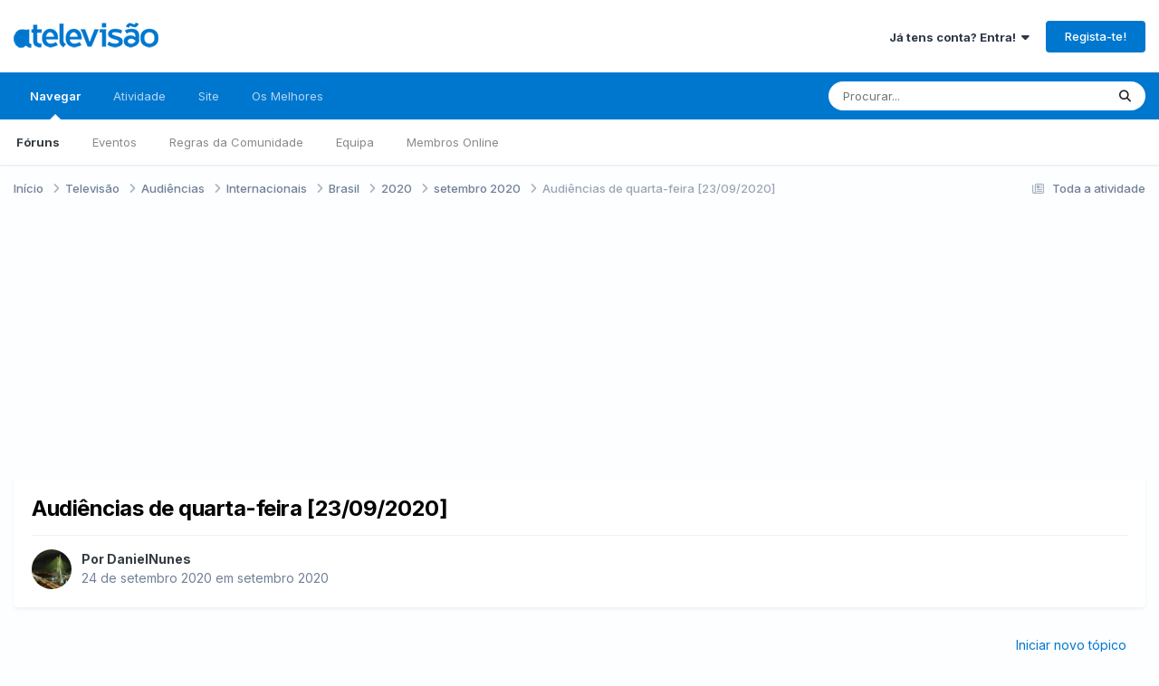

--- FILE ---
content_type: text/html;charset=UTF-8
request_url: https://forum.atelevisao.com/topic/11574-audi%C3%AAncias-de-quarta-feira-23092020/
body_size: 22662
content:
<!DOCTYPE html><html lang="pt-PT" dir="ltr"><head><meta charset="utf-8">
        
		<title>Audiências de quarta-feira [23/09/2020] - setembro 2020 - A Televisão</title>
		
			<script>
  (function(i,s,o,g,r,a,m){i['GoogleAnalyticsObject']=r;i[r]=i[r]||function(){
  (i[r].q=i[r].q||[]).push(arguments)},i[r].l=1*new Date();a=s.createElement(o),
  m=s.getElementsByTagName(o)[0];a.async=1;a.src=g;m.parentNode.insertBefore(a,m)
  })(window,document,'script','//www.google-analytics.com/analytics.js','ga');

  ga('create', 'UA-383521-17', 'atelevisao.com');
  ga('send', 'pageview');

</script>
<script type="text/javascript">
window.google_analytics_uacct = "UA-383521-17";
</script>
		
		
		
		

	<meta name="viewport" content="width=device-width, initial-scale=1">


	
	
		<meta property="og:image" content="https://forum.atelevisao.com/uploads/monthly_2019_01/Monograma_ATV_azul.png.56d44a99a2cc65c205cc6176b6e1b096.png">
	


	<meta name="twitter:card" content="summary_large_image" />


	
		<meta name="twitter:site" content="@atelevisao" />
	



	
		
			
				<meta property="og:title" content="Audiências de quarta-feira [23/09/2020]">
			
		
	

	
		
			
				<meta property="og:type" content="website">
			
		
	

	
		
			
				<meta property="og:url" content="https://forum.atelevisao.com/topic/11574-audi%C3%AAncias-de-quarta-feira-23092020/">
			
		
	

	
		
			
				<meta name="description" content="Libertadores no SBT: Palmeiras apanha do Corinthians em SP; Gre-Nal lidera no RS Na segunda semana da Libertadores no SBT, o duelo Guaraní (PAR) x Palmeiras amargou novamente uma terceira colocação na Grande São Paulo, atrás de Sport x Corinthians na Globo e dos programas da Record. Mas a emissor...">
			
		
	

	
		
			
				<meta property="og:description" content="Libertadores no SBT: Palmeiras apanha do Corinthians em SP; Gre-Nal lidera no RS Na segunda semana da Libertadores no SBT, o duelo Guaraní (PAR) x Palmeiras amargou novamente uma terceira colocação na Grande São Paulo, atrás de Sport x Corinthians na Globo e dos programas da Record. Mas a emissor...">
			
		
	

	
		
			
				<meta property="og:updated_time" content="2020-09-26T17:02:42Z">
			
		
	

	
		
			
				<meta property="og:site_name" content="A Televisão">
			
		
	

	
		
			
				<meta property="og:locale" content="pt_PT">
			
		
	


	
		<link rel="canonical" href="https://forum.atelevisao.com/topic/11574-audi%C3%AAncias-de-quarta-feira-23092020/" />
	





<link rel="manifest" href="https://forum.atelevisao.com/manifest.webmanifest/">
<meta name="msapplication-config" content="https://forum.atelevisao.com/browserconfig.xml/">
<meta name="msapplication-starturl" content="/">
<meta name="application-name" content="A Televisão">
<meta name="apple-mobile-web-app-title" content="A Televisão">

	<meta name="theme-color" content="#ffffff">






	

	
		
			<link rel="icon" sizes="36x36" href="https://forum.atelevisao.com/uploads/monthly_2020_09/android-chrome-36x36.png?v=1735981166">
		
	

	
		
			<link rel="icon" sizes="48x48" href="https://forum.atelevisao.com/uploads/monthly_2020_09/android-chrome-48x48.png?v=1735981166">
		
	

	
		
			<link rel="icon" sizes="72x72" href="https://forum.atelevisao.com/uploads/monthly_2020_09/android-chrome-72x72.png?v=1735981166">
		
	

	
		
			<link rel="icon" sizes="96x96" href="https://forum.atelevisao.com/uploads/monthly_2020_09/android-chrome-96x96.png?v=1735981166">
		
	

	
		
			<link rel="icon" sizes="144x144" href="https://forum.atelevisao.com/uploads/monthly_2020_09/android-chrome-144x144.png?v=1735981166">
		
	

	
		
			<link rel="icon" sizes="192x192" href="https://forum.atelevisao.com/uploads/monthly_2020_09/android-chrome-192x192.png?v=1735981166">
		
	

	
		
			<link rel="icon" sizes="256x256" href="https://forum.atelevisao.com/uploads/monthly_2020_09/android-chrome-256x256.png?v=1735981166">
		
	

	
		
			<link rel="icon" sizes="384x384" href="https://forum.atelevisao.com/uploads/monthly_2020_09/android-chrome-384x384.png?v=1735981166">
		
	

	
		
			<link rel="icon" sizes="512x512" href="https://forum.atelevisao.com/uploads/monthly_2020_09/android-chrome-512x512.png?v=1735981166">
		
	

	
		
			<meta name="msapplication-square70x70logo" content="https://forum.atelevisao.com/uploads/monthly_2020_09/msapplication-square70x70logo.png?v=1735981166"/>
		
	

	
		
			<meta name="msapplication-TileImage" content="https://forum.atelevisao.com/uploads/monthly_2020_09/msapplication-TileImage.png?v=1735981166"/>
		
	

	
		
			<meta name="msapplication-square150x150logo" content="https://forum.atelevisao.com/uploads/monthly_2020_09/msapplication-square150x150logo.png?v=1735981166"/>
		
	

	
		
			<meta name="msapplication-wide310x150logo" content="https://forum.atelevisao.com/uploads/monthly_2020_09/msapplication-wide310x150logo.png?v=1735981166"/>
		
	

	
		
			<meta name="msapplication-square310x310logo" content="https://forum.atelevisao.com/uploads/monthly_2020_09/msapplication-square310x310logo.png?v=1735981166"/>
		
	

	
		
			
				<link rel="apple-touch-icon" href="https://forum.atelevisao.com/uploads/monthly_2020_09/apple-touch-icon-57x57.png?v=1735981166">
			
		
	

	
		
			
				<link rel="apple-touch-icon" sizes="60x60" href="https://forum.atelevisao.com/uploads/monthly_2020_09/apple-touch-icon-60x60.png?v=1735981166">
			
		
	

	
		
			
				<link rel="apple-touch-icon" sizes="72x72" href="https://forum.atelevisao.com/uploads/monthly_2020_09/apple-touch-icon-72x72.png?v=1735981166">
			
		
	

	
		
			
				<link rel="apple-touch-icon" sizes="76x76" href="https://forum.atelevisao.com/uploads/monthly_2020_09/apple-touch-icon-76x76.png?v=1735981166">
			
		
	

	
		
			
				<link rel="apple-touch-icon" sizes="114x114" href="https://forum.atelevisao.com/uploads/monthly_2020_09/apple-touch-icon-114x114.png?v=1735981166">
			
		
	

	
		
			
				<link rel="apple-touch-icon" sizes="120x120" href="https://forum.atelevisao.com/uploads/monthly_2020_09/apple-touch-icon-120x120.png?v=1735981166">
			
		
	

	
		
			
				<link rel="apple-touch-icon" sizes="144x144" href="https://forum.atelevisao.com/uploads/monthly_2020_09/apple-touch-icon-144x144.png?v=1735981166">
			
		
	

	
		
			
				<link rel="apple-touch-icon" sizes="152x152" href="https://forum.atelevisao.com/uploads/monthly_2020_09/apple-touch-icon-152x152.png?v=1735981166">
			
		
	

	
		
			
				<link rel="apple-touch-icon" sizes="180x180" href="https://forum.atelevisao.com/uploads/monthly_2020_09/apple-touch-icon-180x180.png?v=1735981166">
			
		
	





<link rel="preload" href="//forum.atelevisao.com/applications/core/interface/font/fontawesome-webfont.woff2?v=4.7.0" as="font" crossorigin="anonymous">
		


	<link rel="preconnect" href="https://fonts.googleapis.com">
	<link rel="preconnect" href="https://fonts.gstatic.com" crossorigin>
	
		<link href="https://fonts.googleapis.com/css2?family=Inter:wght@300;400;500;600;700&display=swap" rel="stylesheet">
	



	<link rel='stylesheet' href='https://forum.atelevisao.com/uploads/css_built_136/341e4a57816af3ba440d891ca87450ff_framework.css?v=d044bd79ad1767739352' media='all'>

	<link rel='stylesheet' href='https://forum.atelevisao.com/uploads/css_built_136/05e81b71abe4f22d6eb8d1a929494829_responsive.css?v=d044bd79ad1767739352' media='all'>

	<link rel='stylesheet' href='https://forum.atelevisao.com/uploads/css_built_136/20446cf2d164adcc029377cb04d43d17_flags.css?v=d044bd79ad1767739352' media='all'>

	<link rel='stylesheet' href='https://forum.atelevisao.com/uploads/css_built_136/223ae211f0236ea36ac9f7bf920a797a_all.min.css?v=d044bd79ad1767739352' media='all'>

	<link rel='stylesheet' href='https://forum.atelevisao.com/uploads/css_built_136/29bd99919d9bcfd58c5a255c6957b8a6_convert.css?v=d044bd79ad1767739352' media='all'>

	<link rel='stylesheet' href='https://forum.atelevisao.com/uploads/css_built_136/49037c9bdbc019a877c9a3ae069caf24_v4-font-face.min.css?v=d044bd79ad1767739352' media='all'>

	<link rel='stylesheet' href='https://forum.atelevisao.com/uploads/css_built_136/90eb5adf50a8c640f633d47fd7eb1778_core.css?v=d044bd79ad1767739352' media='all'>

	<link rel='stylesheet' href='https://forum.atelevisao.com/uploads/css_built_136/5a0da001ccc2200dc5625c3f3934497d_core_responsive.css?v=d044bd79ad1767739352' media='all'>

	<link rel='stylesheet' href='https://forum.atelevisao.com/uploads/css_built_136/4d6a11e8b4b62e126784f10092df229b_typicons.css?v=d044bd79ad1767739352' media='all'>

	<link rel='stylesheet' href='https://forum.atelevisao.com/uploads/css_built_136/b894c0b8cc964798aa59066df91cdbe2_modern_tags.css?v=d044bd79ad1767739352' media='all'>

	<link rel='stylesheet' href='https://forum.atelevisao.com/uploads/css_built_136/24bd4821c74747f952801a16eb6c868a_main.css?v=d044bd79ad1767739352' media='all'>

	<link rel='stylesheet' href='https://forum.atelevisao.com/uploads/css_built_136/13136374e1b49ed2a6386fef2a59fb0c_skins.css?v=d044bd79ad1767739352' media='all'>

	<link rel='stylesheet' href='https://forum.atelevisao.com/uploads/css_built_136/62e269ced0fdab7e30e026f1d30ae516_forums.css?v=d044bd79ad1767739352' media='all'>

	<link rel='stylesheet' href='https://forum.atelevisao.com/uploads/css_built_136/76e62c573090645fb99a15a363d8620e_forums_responsive.css?v=d044bd79ad1767739352' media='all'>

	<link rel='stylesheet' href='https://forum.atelevisao.com/uploads/css_built_136/ebdea0c6a7dab6d37900b9190d3ac77b_topics.css?v=d044bd79ad1767739352' media='all'>





<link rel='stylesheet' href='https://forum.atelevisao.com/uploads/css_built_136/258adbb6e4f3e83cd3b355f84e3fa002_custom.css?v=d044bd79ad1767739352' media='all'>




		
		

	
	<link rel='shortcut icon' href='https://forum.atelevisao.com/uploads/monthly_2020_09/favicon.ico' type="image/x-icon">

<!-- TCF stub -->
<script type="text/javascript">
!function(){"use strict";var t,e,o=(t=function(t){function e(t){return(e="function"==typeof Symbol&&"symbol"==typeof Symbol.iterator?function(t){return typeof t}:function(t){return t&&"function"==typeof Symbol&&t.constructor===Symbol&&t!==Symbol.prototype?"symbol":typeof t})(t)}t.exports=function(){for(var t,o,n=[],r=window,a=r;a;){try{if(a.frames.__tcfapiLocator){t=a;break}}catch(t){}if(a===r.top)break;a=a.parent}t||(function t(){var e=r.document,o=!!r.frames.__tcfapiLocator;if(!o)if(e.body){var n=e.createElement("iframe");n.style.cssText="display:none",n.name="__tcfapiLocator",e.body.appendChild(n)}else setTimeout(t,5);return!o}(),r.__tcfapi=function(){for(var t=arguments.length,e=new Array(t),r=0;r<t;r++)e[r]=arguments[r];if(!e.length)return n;"setGdprApplies"===e[0]?e.length>3&&2===parseInt(e[1],10)&&"boolean"==typeof e[3]&&(o=e[3],"function"==typeof e[2]&&e[2]("set",!0)):"ping"===e[0]?"function"==typeof e[2]&&e[2]({gdprApplies:o,cmpLoaded:!1,cmpStatus:"stub"}):n.push(e)},r.addEventListener("message",(function(t){var o="string"==typeof t.data,n={};if(o)try{n=JSON.parse(t.data)}catch(t){}else n=t.data;var r="object"===e(n)&&null!==n?n.__tcfapiCall:null;r&&window.__tcfapi(r.command,r.version,(function(e,n){var a={__tcfapiReturn:{returnValue:e,success:n,callId:r.callId}};t&&t.source&&t.source.postMessage&&t.source.postMessage(o?JSON.stringify(a):a,"*")}),r.parameter)}),!1))}},t(e={exports:{}}),e.exports);o()}();
</script>

<!-- Default Consent Mode config -->
<script>
    window.dataLayer = window.dataLayer || [];
    function gtag(){dataLayer.push(arguments);}
    gtag('consent', 'default', {
        'ad_storage': 'granted',
        'analytics_storage': 'granted',
        'functionality_storage': 'granted',
        'personalization_storage': 'granted',
        'security_storage': 'granted',
        'ad_user_data': 'granted',
        'ad_personalization': 'granted',
        'wait_for_update': 1500
    });
    gtag('consent', 'default', {
        'region': ['AT', 'BE', 'BG', 'HR', 'CY', 'CZ', 'DK', 'EE', 'FI', 'FR', 'DE', 'GR', 'HU', 'IS', 'IE', 'IT', 'LV', 'LI', 'LT', 'LU', 'MT', 'NL', 'NO', 'PL', 'PT', 'RO', 'SK', 'SI', 'ES', 'SE', 'GB', 'CH'],
        'ad_storage': 'denied',
        'analytics_storage': 'denied',
        'functionality_storage': 'denied',
        'personalization_storage': 'denied',
        'security_storage': 'denied',
        'ad_user_data': 'denied',
        'ad_personalization': 'denied',
        'wait_for_update': 1500
    });
    gtag('set', 'ads_data_redaction', false);
    gtag('set', 'url_passthrough', false);
    (function(){
        const s={adStorage:{storageName:"ad_storage",serialNumber:0},analyticsStorage:{storageName:"analytics_storage",serialNumber:1},functionalityStorage:{storageName:"functionality_storage",serialNumber:2},personalizationStorage:{storageName:"personalization_storage",serialNumber:3},securityStorage:{storageName:"security_storage",serialNumber:4},adUserData:{storageName:"ad_user_data",serialNumber:5},adPersonalization:{storageName:"ad_personalization",serialNumber:6}};let c=localStorage.getItem("__lxG__consent__v2");if(c){c=JSON.parse(c);if(c&&c.cls_val)c=c.cls_val;if(c)c=c.split("|");if(c&&c.length&&typeof c[14]!==undefined){c=c[14].split("").map(e=>e-0);if(c.length){let t={};Object.values(s).sort((e,t)=>e.serialNumber-t.serialNumber).forEach(e=>{t[e.storageName]=c[e.serialNumber]?"granted":"denied"});gtag("consent","update",t)}}}
        if(Math.random() < 0.05) {if (window.dataLayer && (window.dataLayer.some(e => e[0] === 'js' && e[1] instanceof Date) || window.dataLayer.some(e => e['event'] === 'gtm.js' && e['gtm.start'] == true ))) {document.head.appendChild(document.createElement('img')).src = "//clickiocdn.com/utr/gtag/?sid=216764";}}
    })();
</script>

<!-- Clickio Consent Main tag -->
<script async type="text/javascript" src="//clickiocmp.com/t/consent_216764.js"></script>
	</head><body class="ipsApp ipsApp_front ipsJS_none ipsClearfix" data-controller="core.front.core.app"  data-message=""  data-pageapp="forums" data-pagelocation="front" data-pagemodule="forums" data-pagecontroller="topic" data-pageid="11574"   >
		
        

        

		<a href="#ipsLayout_mainArea" class="ipsHide" title="Ir para o conteúdo principal nesta página" accesskey="m">Jump to content</a>
		





		<div id="ipsLayout_header" class="ipsClearfix">
			<header><div class="ipsLayout_container">
					


<a href='https://forum.atelevisao.com/' id='elLogo' accesskey='1'><img src="https://forum.atelevisao.com/uploads/monthly_2026_01/logo-ATV-2022.png.e9277c2a990c2cd338907c865a96ed5d.png" alt='A Televisão'></a>

					
						

	<ul id='elUserNav' class='ipsList_inline cSignedOut ipsResponsive_showDesktop'>
		
        
		
        
        
            
            <li id='elSignInLink'>
                <a href='https://forum.atelevisao.com/login/' data-ipsMenu-closeOnClick="false" data-ipsMenu id='elUserSignIn'>
                    Já tens conta? Entra! &nbsp;<i class='fa fa-caret-down'></i>
                </a>
                
<div id='elUserSignIn_menu' class='ipsMenu ipsMenu_auto ipsHide'>
	<form accept-charset='utf-8' method='post' action='https://forum.atelevisao.com/login/'>
		<input type="hidden" name="csrfKey" value="88a318a2eb3aeb648b07d4f7eed2d646">
		<input type="hidden" name="ref" value="aHR0cHM6Ly9mb3J1bS5hdGVsZXZpc2FvLmNvbS90b3BpYy8xMTU3NC1hdWRpJUMzJUFBbmNpYXMtZGUtcXVhcnRhLWZlaXJhLTIzMDkyMDIwLw==">
		<div data-role="loginForm">
			
			
			
				<div class='ipsColumns ipsColumns_noSpacing'>
					<div class='ipsColumn ipsColumn_wide' id='elUserSignIn_internal'>
						
<div class="ipsPad ipsForm ipsForm_vertical">
	<h4 class="ipsType_sectionHead">Entrar</h4>
	<br><br>
	<ul class='ipsList_reset'>
		<li class="ipsFieldRow ipsFieldRow_noLabel ipsFieldRow_fullWidth">
			
			
				<input type="text" placeholder="Nome de Utilizador ou Email" name="auth" autocomplete="email">
			
		</li>
		<li class="ipsFieldRow ipsFieldRow_noLabel ipsFieldRow_fullWidth">
			<input type="password" placeholder="Password" name="password" autocomplete="current-password">
		</li>
		<li class="ipsFieldRow ipsFieldRow_checkbox ipsClearfix">
			<span class="ipsCustomInput">
				<input type="checkbox" name="remember_me" id="remember_me_checkbox" value="1" checked aria-checked="true">
				<span></span>
			</span>
			<div class="ipsFieldRow_content">
				<label class="ipsFieldRow_label" for="remember_me_checkbox">Lembrar-me</label>
				<span class="ipsFieldRow_desc">Não recomendado em computadores de acesso público</span>
			</div>
		</li>
		<li class="ipsFieldRow ipsFieldRow_fullWidth">
			<button type="submit" name="_processLogin" value="usernamepassword" class="ipsButton ipsButton_primary ipsButton_small" id="elSignIn_submit">Entrar</button>
			
				<p class="ipsType_right ipsType_small">
					
						<a href='https://forum.atelevisao.com/lostpassword/' >
					
					Esqueceste a password?</a>
				</p>
			
		</li>
	</ul>
</div>
					</div>
					<div class='ipsColumn ipsColumn_wide'>
						<div class='ipsPadding' id='elUserSignIn_external'>
							<div class='ipsAreaBackground_light ipsPadding:half'>
								
									<p class='ipsType_reset ipsType_small ipsType_center'><strong>Ou entra com um dos seguintes serviços</strong></p>
								
								
									<div class='ipsType_center ipsMargin_top:half'>
										

<button type="submit" name="_processLogin" value="8" class='ipsButton ipsButton_verySmall ipsButton_fullWidth ipsSocial ipsSocial_microsoft' style="background-color: #008b00">
	
		<span class='ipsSocial_icon'>
			
				<i class='fa fa-windows'></i>
			
		</span>
		<span class='ipsSocial_text'>Entra com a Microsoft</span>
	
</button>
									</div>
								
									<div class='ipsType_center ipsMargin_top:half'>
										

<button type="submit" name="_processLogin" value="3" class='ipsButton ipsButton_verySmall ipsButton_fullWidth ipsSocial ipsSocial_google' style="background-color: #4285F4">
	
		<span class='ipsSocial_icon'>
			
				<i class='fa fa-google'></i>
			
		</span>
		<span class='ipsSocial_text'>Entra com a Google</span>
	
</button>
									</div>
								
							</div>
						</div>
					</div>
				</div>
			
		</div>
	</form>
</div>
            </li>
            
        
		
			<li>
				
					<a href='https://forum.atelevisao.com/register/'  id='elRegisterButton' class='ipsButton ipsButton_normal ipsButton_primary'>Regista-te!</a>
				
			</li>
		
	</ul>

						
<ul class='ipsMobileHamburger ipsList_reset ipsResponsive_hideDesktop'>
	<li data-ipsDrawer data-ipsDrawer-drawerElem='#elMobileDrawer'>
		<a href='#' >
			
			
				
			
			
			
			<i class='fa fa-navicon'></i>
		</a>
	</li>
</ul>
					
				</div>
			</header>
			

	<nav data-controller='core.front.core.navBar' class=' ipsResponsive_showDesktop'>
		<div class='ipsNavBar_primary ipsLayout_container '>
			<ul data-role="primaryNavBar" class='ipsClearfix'>
				


	
		
		
			
		
		<li class='ipsNavBar_active' data-active id='elNavSecondary_1' data-role="navBarItem" data-navApp="core" data-navExt="CustomItem">
			
			
				<a href="https://forum.atelevisao.com"  data-navItem-id="1" data-navDefault>
					Navegar<span class='ipsNavBar_active__identifier'></span>
				</a>
			
			
				<ul class='ipsNavBar_secondary ' data-role='secondaryNavBar'>
					


	
		
		
			
		
		<li class='ipsNavBar_active' data-active id='elNavSecondary_10' data-role="navBarItem" data-navApp="forums" data-navExt="Forums">
			
			
				<a href="https://forum.atelevisao.com"  data-navItem-id="10" data-navDefault>
					Fóruns<span class='ipsNavBar_active__identifier'></span>
				</a>
			
			
		</li>
	
	

	
		
		
		<li  id='elNavSecondary_11' data-role="navBarItem" data-navApp="calendar" data-navExt="Calendar">
			
			
				<a href="https://forum.atelevisao.com/events/"  data-navItem-id="11" >
					Eventos<span class='ipsNavBar_active__identifier'></span>
				</a>
			
			
		</li>
	
	

	
		
		
		<li  id='elNavSecondary_13' data-role="navBarItem" data-navApp="core" data-navExt="Guidelines">
			
			
				<a href="https://forum.atelevisao.com/guidelines/"  data-navItem-id="13" >
					Regras da Comunidade<span class='ipsNavBar_active__identifier'></span>
				</a>
			
			
		</li>
	
	

	
		
		
		<li  id='elNavSecondary_14' data-role="navBarItem" data-navApp="core" data-navExt="StaffDirectory">
			
			
				<a href="https://forum.atelevisao.com/staff/"  data-navItem-id="14" >
					Equipa<span class='ipsNavBar_active__identifier'></span>
				</a>
			
			
		</li>
	
	

	
		
		
		<li  id='elNavSecondary_15' data-role="navBarItem" data-navApp="core" data-navExt="OnlineUsers">
			
			
				<a href="https://forum.atelevisao.com/online/"  data-navItem-id="15" >
					Membros Online<span class='ipsNavBar_active__identifier'></span>
				</a>
			
			
		</li>
	
	

					<li class='ipsHide' id='elNavigationMore_1' data-role='navMore'>
						<a href='#' data-ipsMenu data-ipsMenu-appendTo='#elNavigationMore_1' id='elNavigationMore_1_dropdown'>Mais <i class='fa fa-caret-down'></i></a>
						<ul class='ipsHide ipsMenu ipsMenu_auto' id='elNavigationMore_1_dropdown_menu' data-role='moreDropdown'></ul>
					</li>
				</ul>
			
		</li>
	
	

	
		
		
		<li  id='elNavSecondary_2' data-role="navBarItem" data-navApp="core" data-navExt="CustomItem">
			
			
				<a href="https://forum.atelevisao.com/discover/"  data-navItem-id="2" >
					Atividade<span class='ipsNavBar_active__identifier'></span>
				</a>
			
			
				<ul class='ipsNavBar_secondary ipsHide' data-role='secondaryNavBar'>
					


	
		
		
		<li  id='elNavSecondary_4' data-role="navBarItem" data-navApp="core" data-navExt="AllActivity">
			
			
				<a href="https://forum.atelevisao.com/discover/"  data-navItem-id="4" >
					Toda a atividade<span class='ipsNavBar_active__identifier'></span>
				</a>
			
			
		</li>
	
	

	
	

	
	

	
	

	
		
		
		<li  id='elNavSecondary_8' data-role="navBarItem" data-navApp="core" data-navExt="Search">
			
			
				<a href="https://forum.atelevisao.com/search/"  data-navItem-id="8" >
					Procurar<span class='ipsNavBar_active__identifier'></span>
				</a>
			
			
		</li>
	
	

					<li class='ipsHide' id='elNavigationMore_2' data-role='navMore'>
						<a href='#' data-ipsMenu data-ipsMenu-appendTo='#elNavigationMore_2' id='elNavigationMore_2_dropdown'>Mais <i class='fa fa-caret-down'></i></a>
						<ul class='ipsHide ipsMenu ipsMenu_auto' id='elNavigationMore_2_dropdown_menu' data-role='moreDropdown'></ul>
					</li>
				</ul>
			
		</li>
	
	

	
		
		
		<li  id='elNavSecondary_23' data-role="navBarItem" data-navApp="core" data-navExt="CustomItem">
			
			
				<a href="https://www.atelevisao.com/" target='_blank' rel="noopener" data-navItem-id="23" >
					Site<span class='ipsNavBar_active__identifier'></span>
				</a>
			
			
		</li>
	
	

	
		
		
		<li  id='elNavSecondary_17' data-role="navBarItem" data-navApp="core" data-navExt="Leaderboard">
			
			
				<a href="https://forum.atelevisao.com/leaderboard/"  data-navItem-id="17" >
					Os Melhores<span class='ipsNavBar_active__identifier'></span>
				</a>
			
			
		</li>
	
	

				<li class='ipsHide' id='elNavigationMore' data-role='navMore'>
					<a href='#' data-ipsMenu data-ipsMenu-appendTo='#elNavigationMore' id='elNavigationMore_dropdown'>Mais</a>
					<ul class='ipsNavBar_secondary ipsHide' data-role='secondaryNavBar'>
						<li class='ipsHide' id='elNavigationMore_more' data-role='navMore'>
							<a href='#' data-ipsMenu data-ipsMenu-appendTo='#elNavigationMore_more' id='elNavigationMore_more_dropdown'>Mais <i class='fa fa-caret-down'></i></a>
							<ul class='ipsHide ipsMenu ipsMenu_auto' id='elNavigationMore_more_dropdown_menu' data-role='moreDropdown'></ul>
						</li>
					</ul>
				</li>
			</ul>
			

	<div id="elSearchWrapper">
		<div id='elSearch' data-controller="core.front.core.quickSearch">
			<form accept-charset='utf-8' action='//forum.atelevisao.com/search/?do=quicksearch' method='post'>
                <input type='search' id='elSearchField' placeholder='Procurar...' name='q' autocomplete='off' aria-label='Procurar'>
                <details class='cSearchFilter'>
                    <summary class='cSearchFilter__text'></summary>
                    <ul class='cSearchFilter__menu'>
                        
                        <li><label><input type="radio" name="type" value="all" ><span class='cSearchFilter__menuText'>Todo o fórum</span></label></li>
                        
                            
                                <li><label><input type="radio" name="type" value='contextual_{&quot;type&quot;:&quot;forums_topic&quot;,&quot;nodes&quot;:554}' checked><span class='cSearchFilter__menuText'>Neste Fórum</span></label></li>
                            
                                <li><label><input type="radio" name="type" value='contextual_{&quot;type&quot;:&quot;forums_topic&quot;,&quot;item&quot;:11574}' checked><span class='cSearchFilter__menuText'>Neste Tópico</span></label></li>
                            
                        
                        
                            <li><label><input type="radio" name="type" value="forums_topic"><span class='cSearchFilter__menuText'>Tópicos</span></label></li>
                        
                            <li><label><input type="radio" name="type" value="calendar_event"><span class='cSearchFilter__menuText'>Eventos</span></label></li>
                        
                            <li><label><input type="radio" name="type" value="core_members"><span class='cSearchFilter__menuText'>Membros</span></label></li>
                        
                    </ul>
                </details>
				<button class='cSearchSubmit' type="submit" aria-label='Procurar'><i class="fa fa-search"></i></button>
			</form>
		</div>
	</div>

		</div>
	</nav>

			
<ul id='elMobileNav' class='ipsResponsive_hideDesktop' data-controller='core.front.core.mobileNav'>
	
		
			
			
				
				
			
				
				
			
				
				
			
				
				
			
				
				
			
				
					<li id='elMobileBreadcrumb'>
						<a href='https://forum.atelevisao.com/forum/554-setembro-2020/'>
							<span>setembro 2020</span>
						</a>
					</li>
				
				
			
				
				
			
		
	
	
	
	<li >
		<a data-action="defaultStream" href='https://forum.atelevisao.com/discover/'><i class="fa fa-newspaper-o" aria-hidden="true"></i></a>
	</li>

	

	
		<li class='ipsJS_show'>
			<a href='https://forum.atelevisao.com/search/'><i class='fa fa-search'></i></a>
		</li>
	
</ul>
		</div>
		<main id="ipsLayout_body" class="ipsLayout_container"><div id="ipsLayout_contentArea">
				<div id="ipsLayout_contentWrapper">
					
<nav class='ipsBreadcrumb ipsBreadcrumb_top ipsFaded_withHover'>
	

	<ul class='ipsList_inline ipsPos_right'>
		
		<li >
			<a data-action="defaultStream" class='ipsType_light '  href='https://forum.atelevisao.com/discover/'><i class="fa fa-newspaper-o" aria-hidden="true"></i> <span>Toda a atividade</span></a>
		</li>
		
	</ul>

	<ul data-role="breadcrumbList">
		<li>
			<a title="Início" href='https://forum.atelevisao.com/'>
				<span>Início <i class='fa fa-angle-right'></i></span>
			</a>
		</li>
		
		
			<li>
				
					<a href='https://forum.atelevisao.com/forum/5-televis%C3%A3o/'>
						<span>Televisão <i class='fa fa-angle-right' aria-hidden="true"></i></span>
					</a>
				
			</li>
		
			<li>
				
					<a href='https://forum.atelevisao.com/forum/21-audi%C3%AAncias/'>
						<span>Audiências <i class='fa fa-angle-right' aria-hidden="true"></i></span>
					</a>
				
			</li>
		
			<li>
				
					<a href='https://forum.atelevisao.com/forum/57-internacionais/'>
						<span>Internacionais <i class='fa fa-angle-right' aria-hidden="true"></i></span>
					</a>
				
			</li>
		
			<li>
				
					<a href='https://forum.atelevisao.com/forum/241-brasil/'>
						<span>Brasil <i class='fa fa-angle-right' aria-hidden="true"></i></span>
					</a>
				
			</li>
		
			<li>
				
					<a href='https://forum.atelevisao.com/forum/507-2020/'>
						<span>2020 <i class='fa fa-angle-right' aria-hidden="true"></i></span>
					</a>
				
			</li>
		
			<li>
				
					<a href='https://forum.atelevisao.com/forum/554-setembro-2020/'>
						<span>setembro 2020 <i class='fa fa-angle-right' aria-hidden="true"></i></span>
					</a>
				
			</li>
		
			<li>
				
					Audiências de quarta-feira [23/09/2020]
				
			</li>
		
	</ul>
</nav>
					
					<div id="ipsLayout_mainArea">
						<script async src="//pagead2.googlesyndication.com/pagead/js/adsbygoogle.js"></script>
<ins class="adsbygoogle" 
     style="display:block; min-height: 280px; text-align:center"
     data-ad-layout="in-article"
     data-ad-format="block"
     data-ad-client="ca-pub-7569789340986856"
     data-ad-slot="8229557316"></ins>
<script>
     (adsbygoogle = window.adsbygoogle || []).push({});
</script>
						
						
						

	




						



<div class='ipsPageHeader ipsResponsive_pull ipsBox ipsPadding sm:ipsPadding:half ipsMargin_bottom'>
		
	
	<div class='ipsFlex ipsFlex-ai:center ipsFlex-fw:wrap ipsGap:4'>
		<div class='ipsFlex-flex:11'>
			<h1 class='ipsType_pageTitle ipsContained_container'>
				

				
				
					<span class='ipsType_break ipsContained'>
						<span>Audiências de quarta-feira [23/09/2020]</span>
					</span>
				
			</h1>
			
			
		</div>
		
	</div>
	<hr class='ipsHr'>
	<div class='ipsPageHeader__meta ipsFlex ipsFlex-jc:between ipsFlex-ai:center ipsFlex-fw:wrap ipsGap:3'>
		<div class='ipsFlex-flex:11'>
			<div class='ipsPhotoPanel ipsPhotoPanel_mini ipsPhotoPanel_notPhone ipsClearfix'>
				


	<a href="https://forum.atelevisao.com/profile/1123-danielnunes/" rel="nofollow" data-ipsHover data-ipsHover-width="370" data-ipsHover-target="https://forum.atelevisao.com/profile/1123-danielnunes/?do=hovercard" class="ipsUserPhoto ipsUserPhoto_mini" title="Ir para o perfil de DanielNunes">
		<img src='https://forum.atelevisao.com/uploads/profile/photo-thumb-1123.jpg' alt='DanielNunes' loading="lazy">
	</a>

				<div>
					<p class='ipsType_reset ipsType_blendLinks'>
						<span class='ipsType_normal'>
						
							<strong>Por 


<a href='https://forum.atelevisao.com/profile/1123-danielnunes/' rel="nofollow" data-ipsHover data-ipsHover-width='370' data-ipsHover-target='https://forum.atelevisao.com/profile/1123-danielnunes/?do=hovercard&amp;referrer=https%253A%252F%252Fforum.atelevisao.com%252Ftopic%252F11574-audi%2525C3%2525AAncias-de-quarta-feira-23092020%252F' title="Ir para o perfil de DanielNunes" class="ipsType_break">DanielNunes</a></strong><br />
							<span class='ipsType_light'><time datetime='2020-09-24T17:00:19Z' title='24-09-2020 17:00' data-short='5 anos'>24 de setembro 2020</time> em <a href="https://forum.atelevisao.com/forum/554-setembro-2020/">setembro 2020</a></span>
						
						</span>
					</p>
				</div>
			</div>
		</div>
					
	</div>
	
	
</div>








<div class='ipsClearfix'>
	<ul class="ipsToolList ipsToolList_horizontal ipsClearfix ipsSpacer_both ipsResponsive_hidePhone">
		
		
			<li class='ipsResponsive_hidePhone'>
				
					<a href="https://forum.atelevisao.com/forum/554-setembro-2020/?do=add" rel="nofollow" class='ipsButton ipsButton_link ipsButton_medium ipsButton_fullWidth' title='Iniciar um novo tópico neste fórum'>Iniciar novo tópico</a>
				
			</li>
		
		
	</ul>
</div>

<div id='comments' data-controller='core.front.core.commentFeed,forums.front.topic.view, core.front.core.ignoredComments' data-autoPoll data-baseURL='https://forum.atelevisao.com/topic/11574-audi%C3%AAncias-de-quarta-feira-23092020/' data-lastPage data-feedID='topic-11574' class='cTopic ipsClear ipsSpacer_top'>
	
			
	

	

<div data-controller='core.front.core.recommendedComments' data-url='https://forum.atelevisao.com/topic/11574-audi%C3%AAncias-de-quarta-feira-23092020/?recommended=comments' class='ipsRecommendedComments ipsHide'>
	<div data-role="recommendedComments">
		<h2 class='ipsType_sectionHead ipsType_large ipsType_bold ipsMargin_bottom'>Posts Recomendados</h2>
		
	</div>
</div>
	
	<div id="elPostFeed" data-role='commentFeed' data-controller='core.front.core.moderation' >
		<form action="https://forum.atelevisao.com/topic/11574-audi%C3%AAncias-de-quarta-feira-23092020/?csrfKey=88a318a2eb3aeb648b07d4f7eed2d646&amp;do=multimodComment" method="post" data-ipsPageAction data-role='moderationTools'>
			
			
				

					

					
					



<a id="findComment-2019836"></a>
<a id="comment-2019836"></a>
<article  id="elComment_2019836" class="cPost ipsBox ipsResponsive_pull  ipsComment  ipsComment_parent ipsClearfix ipsClear ipsColumns ipsColumns_noSpacing ipsColumns_collapsePhone    ">
	

	

	<div class="cAuthorPane_mobile ipsResponsive_showPhone">
		<div class="cAuthorPane_photo">
			<div class="cAuthorPane_photoWrap">
				


	<a href="https://forum.atelevisao.com/profile/1123-danielnunes/" rel="nofollow" data-ipsHover data-ipsHover-width="370" data-ipsHover-target="https://forum.atelevisao.com/profile/1123-danielnunes/?do=hovercard" class="ipsUserPhoto ipsUserPhoto_large" title="Ir para o perfil de DanielNunes">
		<img src='https://forum.atelevisao.com/uploads/profile/photo-thumb-1123.jpg' alt='DanielNunes' loading="lazy">
	</a>

				
				
					<a href="https://forum.atelevisao.com/profile/1123-danielnunes/badges/" rel="nofollow">
						
<img src='https://forum.atelevisao.com/uploads/monthly_2021_12/921387315_08PressonoAr.png.11c7d5775c1f38a48a5032a6a517962c.png' loading="lazy" alt="Sou a verdadeira Pressão no Ar" class="cAuthorPane_badge cAuthorPane_badge--rank ipsOutline ipsOutline:2px" data-ipsTooltip title="Rank: Sou a verdadeira Pressão no Ar (8/12)">
					</a>
				
			</div>
		</div>
		<div class="cAuthorPane_content">
			<h3 class="ipsType_sectionHead cAuthorPane_author ipsType_break ipsType_blendLinks ipsFlex ipsFlex-ai:center">
				


<a href='https://forum.atelevisao.com/profile/1123-danielnunes/' rel="nofollow" data-ipsHover data-ipsHover-width='370' data-ipsHover-target='https://forum.atelevisao.com/profile/1123-danielnunes/?do=hovercard&amp;referrer=https%253A%252F%252Fforum.atelevisao.com%252Ftopic%252F11574-audi%2525C3%2525AAncias-de-quarta-feira-23092020%252F' title="Ir para o perfil de DanielNunes" class="ipsType_break"><span style='color:#'>DanielNunes</span></a>
			</h3>
			<div class="ipsType_light ipsType_reset">
			    <a href="https://forum.atelevisao.com/topic/11574-audi%C3%AAncias-de-quarta-feira-23092020/#findComment-2019836" rel="nofollow" class="ipsType_blendLinks">Postado <time datetime='2020-09-24T17:00:19Z' title='24-09-2020 17:00' data-short='5 anos'>24 de setembro 2020</time></a>
				
			</div>
		</div>
	</div>
	<aside class="ipsComment_author cAuthorPane ipsColumn ipsColumn_medium ipsResponsive_hidePhone"><h3 class="ipsType_sectionHead cAuthorPane_author ipsType_blendLinks ipsType_break">
<strong>


<a href='https://forum.atelevisao.com/profile/1123-danielnunes/' rel="nofollow" data-ipsHover data-ipsHover-width='370' data-ipsHover-target='https://forum.atelevisao.com/profile/1123-danielnunes/?do=hovercard&amp;referrer=https%253A%252F%252Fforum.atelevisao.com%252Ftopic%252F11574-audi%2525C3%2525AAncias-de-quarta-feira-23092020%252F' title="Ir para o perfil de DanielNunes" class="ipsType_break">DanielNunes</a></strong>
			
		</h3>
		<ul class="cAuthorPane_info ipsList_reset">
<li data-role="photo" class="cAuthorPane_photo">
				<div class="cAuthorPane_photoWrap">
					


	<a href="https://forum.atelevisao.com/profile/1123-danielnunes/" rel="nofollow" data-ipsHover data-ipsHover-width="370" data-ipsHover-target="https://forum.atelevisao.com/profile/1123-danielnunes/?do=hovercard" class="ipsUserPhoto ipsUserPhoto_large" title="Ir para o perfil de DanielNunes">
		<img src='https://forum.atelevisao.com/uploads/profile/photo-thumb-1123.jpg' alt='DanielNunes' loading="lazy">
	</a>

					
					
						
<img src='https://forum.atelevisao.com/uploads/monthly_2021_12/921387315_08PressonoAr.png.11c7d5775c1f38a48a5032a6a517962c.png' loading="lazy" alt="Sou a verdadeira Pressão no Ar" class="cAuthorPane_badge cAuthorPane_badge--rank ipsOutline ipsOutline:2px" data-ipsTooltip title="Rank: Sou a verdadeira Pressão no Ar (8/12)">
					
				</div>
			</li>
			
				<li data-role="group"><span style='color:#'>Membros</span></li>
				
			
			
				<li data-role="stats" class="ipsMargin_top">
					<ul class="ipsList_reset ipsType_light ipsFlex ipsFlex-ai:center ipsFlex-jc:center ipsGap_row:2 cAuthorPane_stats">
<li>
							
								<a href="https://forum.atelevisao.com/profile/1123-danielnunes/content/" rel="nofollow" title="13950 posts" data-ipstooltip class="ipsType_blendLinks">
							
								<i class="fa fa-comment"></i> 14k
							
								</a>
							
						</li>
						
					</ul>
</li>
			
			
				

	
	<li data-role='custom-field' class='ipsResponsive_hidePhone ipsType_break'>
		
<span class='ft'>Localização </span><span class='fc'>Araraquara, SP, Brasil</span>
	</li>
	

			
		</ul></aside><div class="ipsColumn ipsColumn_fluid ipsMargin:none">
		

<div id='comment-2019836_wrap' data-controller='core.front.core.comment' data-commentApp='forums' data-commentType='forums' data-commentID="2019836" data-quoteData='{&quot;userid&quot;:1123,&quot;username&quot;:&quot;DanielNunes&quot;,&quot;timestamp&quot;:1600966819,&quot;contentapp&quot;:&quot;forums&quot;,&quot;contenttype&quot;:&quot;forums&quot;,&quot;contentid&quot;:11574,&quot;contentclass&quot;:&quot;forums_Topic&quot;,&quot;contentcommentid&quot;:2019836}' class='ipsComment_content ipsType_medium'>

	<div class='ipsComment_meta ipsType_light ipsFlex ipsFlex-ai:center ipsFlex-jc:between ipsFlex-fd:row-reverse'>
		<div class='ipsType_light ipsType_reset ipsType_blendLinks ipsComment_toolWrap'>
			<div class='ipsResponsive_hidePhone ipsComment_badges'>
				<ul class='ipsList_reset ipsFlex ipsFlex-jc:end ipsFlex-fw:wrap ipsGap:2 ipsGap_row:1'>
					
					
					
					
					
				</ul>
			</div>
			<ul class='ipsList_reset ipsComment_tools'>
				<li>
					<a href='#elControls_2019836_menu' class='ipsComment_ellipsis' id='elControls_2019836' title='Mais opções...' data-ipsMenu data-ipsMenu-appendTo='#comment-2019836_wrap'><i class='fa fa-ellipsis-h'></i></a>
					<ul id='elControls_2019836_menu' class='ipsMenu ipsMenu_narrow ipsHide'>
						
						
                        
						
						
						
							
								
							
							
							
							
							
							
						
					</ul>
				</li>
				
			</ul>
		</div>

		<div class='ipsType_reset ipsResponsive_hidePhone'>
		   
		   Postado <time datetime='2020-09-24T17:00:19Z' title='24-09-2020 17:00' data-short='5 anos'>24 de setembro 2020</time>
		   
			
			<span class='ipsResponsive_hidePhone'>
				
				
			</span>
		</div>
	</div>

	

    

	<div class='cPost_contentWrap'>
		
		<div data-role='commentContent' class='ipsType_normal ipsType_richText ipsPadding_bottom ipsContained' data-controller='core.front.core.lightboxedImages'>
			<p style="text-align:center;">
	<strong><span style="font-size:28px;"><span style="background-color:rgb(255,255,255);color:rgb(33,37,41);text-align:left;">Libertadores no SBT: Palmeiras apanha do Corinthians em SP; Gre-Nal lidera no RS</span></span></strong>
</p>

<p style="text-align:center;">
	<img alt="Montagem de fotos com Vanderlei Luxemburgo (técnico do Palmeiras) e Renato Gaúcho (técnico do Grêmio)" data-ratio="62.53" width="990" data-src="https://noticiasdatv.uol.com.br/media/_versions/artigos/palmeiras-vanderlei-luxemburgo-gremio-renato-gaucho-audiencia-sbt_fixed_large.jpg" src="https://forum.atelevisao.com/applications/core/interface/js/spacer.png" /></p>

<p>
	<span style="background-color:#ffffff;color:#212529;font-size:16px;text-align:left;">Na segunda semana da Libertadores no SBT, o duelo Guaraní (PAR) x Palmeiras amargou novamente uma terceira colocação na Grande São Paulo, atrás de Sport x Corinthians na Globo e dos programas da Record. Mas a emissora de Silvio Santos ficou em primeiro lugar em Porto Alegre, com o clássico Internacional x Grêmio.</span>
</p>

<p>
	<span style="background-color:#ffffff;color:#212529;font-size:16px;text-align:left;">No ar das 21h13 às 23h27 de quarta-feira (23), a transmissão do jogo do Palmeiras marcou 9,3 pontos, de acordo com dados consolidados obtidos pelo Notícias da TV. No mesmo horário, a partida do Corinthians pelo Brasileirão registrou 22,4 de média e foi líder. Com Amor Sem Igual, Jesus e A Fazenda 12, a Record registrou 11,1 de média e terminou na vice.</span>
</p>

<p>
	<span style="background-color:#ffffff;color:#212529;font-size:16px;text-align:left;">Na comparação com a semana anterior, quando o SBT mostrou o duelo do Alviverde contra o Bolívar (BOL), o futebol perdeu 0,8 ponto no Ibope. A emissora de Silvio Santos também tinha ficado em terceiro na ocasião, mas com uma diferença menor para a Record, que ganhou de 10,7 x 10,1 na briga pelo segundo lugar.</span>
</p>

<p>
	<span style="background-color:#ffffff;color:#212529;font-size:16px;text-align:left;">Em Porto Alegre, onde a afiliada da Globo esticou A Força do Querer e escalou o filme Os Farofeiros (2018) para disputar público com a Libertadores, o SBT ficou na liderança com folga. O confronto entre os dois principais times do Estado anotou 27,1 pontos de média. No horário do Gre-Nal, a Globo marcou 14,0 de ibope, e a Record ficou com 4,2.</span>
</p>

<p>
	<span style="background-color:#ffffff;color:#212529;font-size:16px;text-align:left;">Na próxima semana, a emissora de Silvio Santos vai mostrar o duelo entre River Plate e São Paulo para os paulistas. O outro jogo do SBT na rodada é Flamengo x Independiente del Valle.</span>
</p>

<p>
	<span style="background-color:#ffffff;color:#212529;font-size:16px;text-align:left;">Veja abaixo as audiências de Globo, Record, SBT, Band e RedeTV! na Grande São Paulo em 23 de setembro de 2020:</span>
</p>

<p style="background-color:#ffffff;color:#26272b;font-size:14px;">
	<span style="font-size:22px;"><strong>Globo</strong></span>
</p>

<p style="background-color:#ffffff;color:#26272b;font-size:14px;">
	<span style="font-size:14px;"><strong style="background-color:#fafafa;color:#26272b;font-size:14px;"><span style="background-color:#ffffff;color:#333333;">Média do dia (7h/0h):<span> </span></span></strong></span><strong>15,1</strong>
</p>

<p style="background-color:#ffffff;color:#26272b;font-size:14px;">
	<span style="background-color:rgb(255,255,255);color:rgb(33,37,41);text-align:left;">Bom Dia São Paulo - 8,1 </span>
</p>

<p style="background-color:#ffffff;color:#26272b;font-size:14px;">
	<span style="background-color:rgb(255,255,255);color:rgb(33,37,41);text-align:left;">Bom Dia Brasil - 8,7 </span>
</p>

<p style="background-color:#ffffff;color:#26272b;font-size:14px;">
	<span style="background-color:rgb(255,255,255);color:rgb(33,37,41);text-align:left;">Encontro com Fátima Bernardes - 7,1 </span>
</p>

<p style="background-color:#ffffff;color:#26272b;font-size:14px;">
	<span style="background-color:rgb(255,255,255);color:rgb(33,37,41);text-align:left;">SP1 - 10,7 </span>
</p>

<p style="background-color:#ffffff;color:#26272b;font-size:14px;">
	<span style="background-color:rgb(255,255,255);color:rgb(33,37,41);text-align:left;">Globo Esporte - 11,0 </span>
</p>

<p style="background-color:#ffffff;color:#26272b;font-size:14px;">
	<span style="background-color:rgb(255,255,255);color:rgb(33,37,41);text-align:left;">Jornal Hoje - 10,5 </span>
</p>

<p style="background-color:#ffffff;color:#26272b;font-size:14px;">
	<span style="background-color:rgb(255,255,255);color:rgb(33,37,41);text-align:left;">Sessão da Tarde: Cavalo de Guerra - 11,4 </span>
</p>

<p style="background-color:#ffffff;color:#26272b;font-size:14px;">
	<span style="background-color:rgb(255,255,255);color:rgb(33,37,41);text-align:left;">Vale a Pena Ver de Novo: Laços de Família - 17,9 </span>
</p>

<p style="background-color:#ffffff;color:#26272b;font-size:14px;">
	<span style="background-color:rgb(255,255,255);color:rgb(33,37,41);text-align:left;">Malhação: Viva a Diferença - 17,0 </span>
</p>

<p style="background-color:#ffffff;color:#26272b;font-size:14px;">
	<span style="background-color:rgb(255,255,255);color:rgb(33,37,41);text-align:left;">Flor do Caribe - 19,5 </span>
</p>

<p style="background-color:#ffffff;color:#26272b;font-size:14px;">
	<span style="background-color:rgb(255,255,255);color:rgb(33,37,41);text-align:left;">SP2 - 23,3 </span>
</p>

<p style="background-color:#ffffff;color:#26272b;font-size:14px;">
	<span style="background-color:rgb(255,255,255);color:rgb(33,37,41);text-align:left;">Totalmente Demais - 28,9 </span>
</p>

<p style="background-color:#ffffff;color:#26272b;font-size:14px;">
	<span style="background-color:rgb(255,255,255);color:rgb(33,37,41);text-align:left;">Jornal Nacional - 28,3 </span>
</p>

<p style="background-color:#ffffff;color:#26272b;font-size:14px;">
	<span style="background-color:rgb(255,255,255);color:rgb(33,37,41);text-align:left;">A Força do Querer - 29,6 </span>
</p>

<p style="background-color:#ffffff;color:#26272b;font-size:14px;">
	<span style="background-color:rgb(255,255,255);color:rgb(33,37,41);text-align:left;">Campeonato Brasileiro: Sport x Corinthians - 22,4 </span>
</p>

<p style="background-color:#ffffff;color:#26272b;font-size:14px;">
	<span style="background-color:rgb(255,255,255);color:rgb(33,37,41);text-align:left;">Segue o Jogo - 12,9 </span>
</p>

<p style="background-color:#ffffff;color:#26272b;font-size:14px;">
	<span style="background-color:rgb(255,255,255);color:rgb(33,37,41);text-align:left;">Jornal da Globo - 8,2 </span>
</p>

<p style="background-color:#ffffff;color:#26272b;font-size:14px;">
	<span style="background-color:rgb(255,255,255);color:rgb(33,37,41);text-align:left;">Conversa com Bial - 5,8 </span>
</p>

<p style="background-color:#ffffff;color:#26272b;font-size:14px;">
	<span style="background-color:rgb(255,255,255);color:rgb(33,37,41);text-align:left;">Jogo de Espiões - 4,9 </span>
</p>

<p style="background-color:#ffffff;color:#26272b;font-size:14px;">
	<span style="background-color:rgb(255,255,255);color:rgb(33,37,41);text-align:left;">Corujão: Ligado em Você - 4,4 </span>
</p>

<p style="background-color:#ffffff;color:#26272b;font-size:14px;">
	<span style="background-color:rgb(255,255,255);color:rgb(33,37,41);text-align:left;">Hora 1 - 4,5</span>
</p>

<p style="background-color:#ffffff;color:#26272b;font-size:14px;">
	 
</p>

<p style="background-color:#ffffff;color:#26272b;font-size:14px;">
	<span style="font-size:22px;"><strong>Record</strong></span>
</p>

<p style="background-color:#ffffff;color:#26272b;font-size:14px;">
	<span style="font-size:14px;"><strong style="background-color:#fafafa;color:#26272b;font-size:14px;"><span style="background-color:#ffffff;color:#333333;">Média do dia (7h/0h):</span></strong><strong style="background-color:#fafafa;color:#26272b;font-size:14px;"><span style="background-color:#ffffff;color:#333333;"><span> 7,2</span></span></strong></span>
</p>

<p style="background-color:#ffffff;color:#26272b;font-size:14px;">
	<span style="background-color:rgb(255,255,255);color:rgb(33,37,41);text-align:left;">Balanço Geral Manhã (média das 5h-8h45) - 2,2</span>
</p>

<p style="background-color:#ffffff;color:#26272b;font-size:14px;">
	<span style="background-color:rgb(255,255,255);color:rgb(33,37,41);text-align:left;">Fala Brasil - 4,5 </span>
</p>

<p style="background-color:#ffffff;color:#26272b;font-size:14px;">
	<span style="background-color:rgb(255,255,255);color:rgb(33,37,41);text-align:left;">Hoje em Dia - 4,5 </span>
</p>

<p style="background-color:#ffffff;color:#26272b;font-size:14px;">
	<span style="background-color:rgb(255,255,255);color:rgb(33,37,41);text-align:left;">JR 24H (Manhã) - 4,5 </span>
</p>

<p style="background-color:#ffffff;color:#26272b;font-size:14px;">
	<span style="background-color:rgb(255,255,255);color:rgb(33,37,41);text-align:left;">Balanço Geral - 8,4 </span>
</p>

<p style="background-color:#ffffff;color:#26272b;font-size:14px;">
	<span style="background-color:rgb(255,255,255);color:rgb(33,37,41);text-align:left;">Escrava Mãe - 5,1 </span>
</p>

<p style="background-color:#ffffff;color:#26272b;font-size:14px;">
	<span style="background-color:rgb(255,255,255);color:rgb(33,37,41);text-align:left;">Os Mutantes - Caminhos do Coração - 4,0 </span>
</p>

<p style="background-color:#ffffff;color:#26272b;font-size:14px;">
	<span style="background-color:rgb(255,255,255);color:rgb(33,37,41);text-align:left;">JR 24H (Tarde 1) - 3,7 </span>
</p>

<p style="background-color:#ffffff;color:#26272b;font-size:14px;">
	<span style="background-color:rgb(255,255,255);color:rgb(33,37,41);text-align:left;">Cidade Alerta - 8,2 </span>
</p>

<p style="background-color:#ffffff;color:#26272b;font-size:14px;">
	<span style="background-color:rgb(255,255,255);color:rgb(33,37,41);text-align:left;">JR 24H (Tarde 2) - 5,6 </span>
</p>

<p style="background-color:#ffffff;color:#26272b;font-size:14px;">
	<span style="background-color:rgb(255,255,255);color:rgb(33,37,41);text-align:left;">Jornal da Record - 8,8 </span>
</p>

<p style="background-color:#ffffff;color:#26272b;font-size:14px;">
	<span style="background-color:rgb(255,255,255);color:rgb(33,37,41);text-align:left;">Amor Sem Igual - 8,7 </span>
</p>

<p style="background-color:#ffffff;color:#26272b;font-size:14px;">
	<span style="background-color:rgb(255,255,255);color:rgb(33,37,41);text-align:left;">Jesus - 10,4 (<strong>recorde da novela</strong>)</span>
</p>

<p style="background-color:#ffffff;color:#26272b;font-size:14px;">
	<span style="background-color:rgb(255,255,255);color:rgb(33,37,41);text-align:left;">A Fazenda 12 - 12,7 </span>
</p>

<p style="background-color:#ffffff;color:#26272b;font-size:14px;">
	<span style="background-color:rgb(255,255,255);color:rgb(33,37,41);text-align:left;">Mr. Robot - Sociedade Hacker - 5,0 </span>
</p>

<p style="background-color:#ffffff;color:#26272b;font-size:14px;">
	<span style="background-color:rgb(255,255,255);color:rgb(33,37,41);text-align:left;">JR 24H (Madrugada) - 2,6 </span>
</p>

<p style="background-color:#ffffff;color:#26272b;font-size:14px;">
	<span style="background-color:rgb(255,255,255);color:rgb(33,37,41);text-align:left;">Inteligência e Fé - 1,5 </span>
</p>

<p style="background-color:#ffffff;color:#26272b;font-size:14px;">
	<span style="background-color:rgb(255,255,255);color:rgb(33,37,41);text-align:left;">Fala que Eu te Escuto - 0,8 </span>
</p>

<p style="background-color:#ffffff;color:#26272b;font-size:14px;">
	<span style="background-color:rgb(255,255,255);color:rgb(33,37,41);text-align:left;">Igreja Universal do Reino de Deus - 0,5</span>
</p>

<p style="background-color:#ffffff;color:#26272b;font-size:14px;">
	 
</p>

<p style="background-color:#ffffff;color:#26272b;font-size:14px;">
	<span style="font-size:22px;"><strong>SBT </strong></span>
</p>

<p style="background-color:#ffffff;color:#26272b;font-size:14px;">
	<span style="font-size:14px;"><strong style="background-color:#fafafa;color:#26272b;font-size:14px;"><span style="background-color:#ffffff;color:#333333;">Média do dia (7h/0h): 6,1</span></strong></span>
</p>

<p style="background-color:#ffffff;color:#26272b;font-size:14px;">
	<span style="background-color:rgb(255,255,255);color:rgb(33,37,41);text-align:left;">Primeiro Impacto - 4,1 </span>
</p>

<p style="background-color:#ffffff;color:#26272b;font-size:14px;">
	<span style="background-color:rgb(255,255,255);color:rgb(33,37,41);text-align:left;">Bom Dia &amp; Cia - 5,7 </span>
</p>

<p style="background-color:#ffffff;color:#26272b;font-size:14px;">
	<span style="background-color:rgb(255,255,255);color:rgb(33,37,41);text-align:left;">Triturando - 5,0 </span>
</p>

<p style="background-color:#ffffff;color:#26272b;font-size:14px;">
	<span style="background-color:rgb(255,255,255);color:rgb(33,37,41);text-align:left;">Casos de Família - 5,8 </span>
</p>

<p style="background-color:#ffffff;color:#26272b;font-size:14px;">
	<span style="background-color:rgb(255,255,255);color:rgb(33,37,41);text-align:left;">O Que a Vida Me Roubou - 7,0 </span>
</p>

<p style="background-color:#ffffff;color:#26272b;font-size:14px;">
	<span style="background-color:rgb(255,255,255);color:rgb(33,37,41);text-align:left;">Quando me Apaixono - 6,3 </span>
</p>

<p style="background-color:#ffffff;color:#26272b;font-size:14px;">
	<span style="background-color:rgb(255,255,255);color:rgb(33,37,41);text-align:left;">SBT Brasil - 6,6 </span>
</p>

<p style="background-color:#ffffff;color:#26272b;font-size:14px;">
	<span style="background-color:rgb(255,255,255);color:rgb(33,37,41);text-align:left;">Roda a Roda - 8,7 </span>
</p>

<p style="background-color:#ffffff;color:#26272b;font-size:14px;">
	<span style="background-color:rgb(255,255,255);color:rgb(33,37,41);text-align:left;">Cupom Premiado Baú - 9,4 </span>
</p>

<p style="background-color:#ffffff;color:#26272b;font-size:14px;">
	<span style="background-color:rgb(255,255,255);color:rgb(33,37,41);text-align:left;">Libertadores da América: Guaraní (PAR) x Palmeiras - 9,3 </span>
</p>

<p style="background-color:#ffffff;color:#26272b;font-size:14px;">
	<span style="background-color:rgb(255,255,255);color:rgb(33,37,41);text-align:left;">Programa do Ratinho - 5,8 </span>
</p>

<p style="background-color:#ffffff;color:#26272b;font-size:14px;">
	<span style="background-color:rgb(255,255,255);color:rgb(33,37,41);text-align:left;">The Noite - 4,2 </span>
</p>

<p style="background-color:#ffffff;color:#26272b;font-size:14px;">
	<span style="background-color:rgb(255,255,255);color:rgb(33,37,41);text-align:left;">Operação Mesquita - 2,7 </span>
</p>

<p style="background-color:#ffffff;color:#26272b;font-size:14px;">
	<span style="background-color:rgb(255,255,255);color:rgb(33,37,41);text-align:left;">Triturando (reapresentação) - 2,2 </span>
</p>

<p style="background-color:#ffffff;color:#26272b;font-size:14px;">
	<span style="background-color:rgb(255,255,255);color:rgb(33,37,41);text-align:left;">Alarma TV - 2,1 </span>
</p>

<p style="background-color:#ffffff;color:#26272b;font-size:14px;">
	<span style="background-color:rgb(255,255,255);color:rgb(33,37,41);text-align:left;">Primeiro Impacto - 2,5</span>
</p>

<p style="background-color:#ffffff;color:#26272b;font-size:14px;">
	 
</p>

<p style="background-color:#ffffff;color:#26272b;font-size:14px;">
	 
</p>

<p style="background-color:#ffffff;color:#26272b;font-size:14px;">
	<span style="font-size:22px;"><strong>Band</strong></span>
</p>

<p style="background-color:#ffffff;color:#26272b;font-size:14px;">
	<span style="font-size:14px;"><strong style="background-color:#fafafa;color:#26272b;font-size:14px;"><span style="background-color:#ffffff;color:#333333;">Média do dia (7h/0h): 2,4</span></strong></span>
</p>

<p style="background-color:#ffffff;color:#26272b;font-size:14px;">
	<span style="background-color:rgb(255,255,255);color:rgb(33,37,41);text-align:left;">Bora SP - 0,5 </span>
</p>

<p style="background-color:#ffffff;color:#26272b;font-size:14px;">
	<span style="background-color:rgb(255,255,255);color:rgb(33,37,41);text-align:left;">Bora Brasil - 0,9 </span>
</p>

<p style="background-color:#ffffff;color:#26272b;font-size:14px;">
	<span style="background-color:rgb(255,255,255);color:rgb(33,37,41);text-align:left;">The Chef - 0,9 </span>
</p>

<p style="background-color:#ffffff;color:#26272b;font-size:14px;">
	<span style="background-color:rgb(255,255,255);color:rgb(33,37,41);text-align:left;">Jogo Aberto - 3,6 </span>
</p>

<p style="background-color:#ffffff;color:#26272b;font-size:14px;">
	<span style="background-color:rgb(255,255,255);color:rgb(33,37,41);text-align:left;">Os Donos da Bola - 3,4 </span>
</p>

<p style="background-color:#ffffff;color:#26272b;font-size:14px;">
	<span style="background-color:rgb(255,255,255);color:rgb(33,37,41);text-align:left;">Melhor da Tarde (local) - 1,7 </span>
</p>

<p style="background-color:#ffffff;color:#26272b;font-size:14px;">
	<span style="background-color:rgb(255,255,255);color:rgb(33,37,41);text-align:left;">Melhor Tarde - 1,8 </span>
</p>

<p style="background-color:#ffffff;color:#26272b;font-size:14px;">
	<span style="background-color:rgb(255,255,255);color:rgb(33,37,41);text-align:left;">Brasil Urgente (nacional) - 4,4 </span>
</p>

<p style="background-color:#ffffff;color:#26272b;font-size:14px;">
	<span style="background-color:rgb(255,255,255);color:rgb(33,37,41);text-align:left;">Brasil Urgente (local)  - 4,5 </span>
</p>

<p style="background-color:#ffffff;color:#26272b;font-size:14px;">
	<span style="background-color:rgb(255,255,255);color:rgb(33,37,41);text-align:left;">Jornal da Band - 3,9 </span>
</p>

<p style="background-color:#ffffff;color:#26272b;font-size:14px;">
	<span style="background-color:rgb(255,255,255);color:rgb(33,37,41);text-align:left;">Floribella - 1,7 </span>
</p>

<p style="background-color:#ffffff;color:#26272b;font-size:14px;">
	<span style="background-color:rgb(255,255,255);color:rgb(33,37,41);text-align:left;">Band Notícias - 1,7 </span>
</p>

<p style="background-color:#ffffff;color:#26272b;font-size:14px;">
	<span style="background-color:rgb(255,255,255);color:rgb(33,37,41);text-align:left;">Cine Clube - Alta Tensão - 3,0 </span>
</p>

<p style="background-color:#ffffff;color:#26272b;font-size:14px;">
	<span style="background-color:rgb(255,255,255);color:rgb(33,37,41);text-align:left;">Jornal da Noite - 2,1 </span>
</p>

<p style="background-color:#ffffff;color:#26272b;font-size:14px;">
	<span style="background-color:rgb(255,255,255);color:rgb(33,37,41);text-align:left;">Que Fim Levou? - 1,5</span>
</p>

<p style="background-color:#ffffff;color:#26272b;font-size:14px;">
	<span style="background-color:rgb(255,255,255);color:rgb(33,37,41);text-align:left;">Justiça Implacável - 1,6 </span>
</p>

<p style="background-color:#ffffff;color:#26272b;font-size:14px;">
	<span style="background-color:rgb(255,255,255);color:rgb(33,37,41);text-align:left;">Jornal da Band (reapresentação) - 1,1 </span>
</p>

<p style="background-color:#ffffff;color:#26272b;font-size:14px;">
	<span style="background-color:rgb(255,255,255);color:rgb(33,37,41);text-align:left;">Primeiro Jornal - 0,9</span>
</p>

<p style="background-color:#ffffff;color:#26272b;font-size:14px;">
	 
</p>

<p style="background-color:#ffffff;color:#26272b;font-size:14px;">
	<span style="font-size:22px;"><strong>Rede TV! </strong></span>
</p>

<p style="background-color:#ffffff;color:#26272b;font-size:14px;">
	<span style="font-size:14px;"><strong style="background-color:#fafafa;color:#26272b;font-size:14px;"><span style="background-color:#ffffff;color:#333333;">Média do dia (7h/0h): 1,0</span></strong></span>
</p>

<p style="background-color:#ffffff;color:#26272b;font-size:14px;">
	<span style="background-color:rgb(255,255,255);color:rgb(33,37,41);text-align:left;">Você na TV - 1,0 </span>
</p>

<p style="background-color:#ffffff;color:#26272b;font-size:14px;">
	<span style="background-color:rgb(255,255,255);color:rgb(33,37,41);text-align:left;">Tricotando - 0,5 </span>
</p>

<p style="background-color:#ffffff;color:#26272b;font-size:14px;">
	<span style="background-color:rgb(255,255,255);color:rgb(33,37,41);text-align:left;">A Tarde É Sua - 2,0 </span>
</p>

<p style="background-color:#ffffff;color:#26272b;font-size:14px;">
	<span style="background-color:rgb(255,255,255);color:rgb(33,37,41);text-align:left;">Alerta Nacional - 2,2 </span>
</p>

<p style="background-color:#ffffff;color:#26272b;font-size:14px;">
	<span style="background-color:rgb(255,255,255);color:rgb(33,37,41);text-align:left;">RedeTV! News (19h30 -20h) - 1,9 </span>
</p>

<p style="background-color:#ffffff;color:#26272b;font-size:14px;">
	<span style="background-color:rgb(255,255,255);color:rgb(33,37,41);text-align:left;">RedeTV! News (20h03 - 20h30) - 1,2 </span>
</p>

<p style="background-color:#ffffff;color:#26272b;font-size:14px;">
	<span style="background-color:rgb(255,255,255);color:rgb(33,37,41);text-align:left;">TV Fama - 2,2 </span>
</p>

<p style="background-color:#ffffff;color:#26272b;font-size:14px;">
	<span style="background-color:rgb(255,255,255);color:rgb(33,37,41);text-align:left;">Superpop - 1,9 </span>
</p>

<p style="background-color:#ffffff;color:#26272b;font-size:14px;">
	<span style="background-color:rgb(255,255,255);color:rgb(33,37,41);text-align:left;">Trace Trends - 1,1 </span>
</p>

<p style="background-color:#ffffff;color:#26272b;font-size:14px;">
	<span style="background-color:rgb(255,255,255);color:rgb(33,37,41);text-align:left;">Leitura Dinâmica - 0,6 </span>
</p>

<p style="background-color:#ffffff;color:#26272b;font-size:14px;">
	<span style="background-color:rgb(255,255,255);color:rgb(33,37,41);text-align:left;">Festival de Prêmios - 0,4 </span>
</p>

<p style="background-color:#ffffff;color:#26272b;font-size:14px;">
	<span style="background-color:rgb(255,255,255);color:rgb(33,37,41);text-align:left;">Te Peguei - 0,2</span>
</p>

<p style="background-color:#ffffff;color:#26272b;font-size:14px;">
	 
</p>

<p style="background-color:rgb(255,255,255);color:rgb(38,39,43);font-size:14px;text-align:center;">
	<span style="background-color:#ffffff;color:#26272b;font-size:34.6667px;text-align:center;">T</span><span style="background-color:#ffffff;color:#26272b;font-size:34.6667px;text-align:center;">OP<span> 3</span>0<span> </span>das<span> </span>Au</span><span style="background-color:#ffffff;color:#26272b;font-size:34.6667px;text-align:center;">diências</span>
</p>

<p style="background-color:rgb(255,255,255);color:rgb(38,39,43);font-size:14px;">
	 <strong>1.  </strong><span style="background-color:rgb(255,255,255);color:rgb(33,37,41);text-align:left;">A Força do Querer - 29,6 (Globo)</span>
</p>

<p style="background-color:rgb(255,255,255);color:rgb(38,39,43);font-size:14px;">
	<strong> 2. </strong><span style="background-color:rgb(255,255,255);color:rgb(33,37,41);text-align:left;">Totalmente Demais - 28,9 </span>(Globo)
</p>

<p style="background-color:rgb(255,255,255);color:rgb(38,39,43);font-size:14px;">
	<strong> 3. </strong><span style="background-color:rgb(255,255,255);color:rgb(33,37,41);text-align:left;">Jornal Nacional - 28,3 (Globo)</span>
</p>

<p style="background-color:rgb(255,255,255);color:rgb(38,39,43);font-size:14px;">
	<strong> 4. </strong><span style="background-color:rgb(255,255,255);color:rgb(33,37,41);text-align:left;">SP2 - 23,3 (Globo)</span>
</p>

<p style="background-color:rgb(255,255,255);color:rgb(38,39,43);font-size:14px;">
	<strong> 5. </strong><span style="background-color:rgb(255,255,255);color:rgb(33,37,41);text-align:left;">Campeonato Brasileiro: Sport x Corinthians - 22,4 </span>(Globo)
</p>

<p style="background-color:rgb(255,255,255);color:rgb(38,39,43);font-size:14px;">
	<strong> 6. </strong><span style="background-color:rgb(255,255,255);color:rgb(33,37,41);text-align:left;">Flor do Caribe - 19,5 </span>(Globo)
</p>

<p style="background-color:rgb(255,255,255);color:rgb(38,39,43);font-size:14px;">
	<strong> 7. </strong><span style="background-color:rgb(255,255,255);color:rgb(33,37,41);text-align:left;">Vale a Pena Ver de Novo: Laços de Família - 17,9 </span>(Globo)
</p>

<p style="background-color:rgb(255,255,255);color:rgb(38,39,43);font-size:14px;">
	<strong> 8. </strong><span style="background-color:rgb(255,255,255);color:rgb(33,37,41);text-align:left;">Malhação: Viva a Diferença - 17,0 </span>(Globo)
</p>

<p style="background-color:rgb(255,255,255);color:rgb(38,39,43);font-size:14px;">
	<strong> 9. </strong><span style="background-color:rgb(255,255,255);color:rgb(33,37,41);text-align:left;">Segue o Jogo - 12,9 </span>(Globo)
</p>

<p style="background-color:rgb(255,255,255);color:rgb(38,39,43);font-size:14px;">
	<strong>10. </strong><span style="background-color:rgb(255,255,255);color:rgb(33,37,41);text-align:left;">A Fazenda 12 - 12,7 </span>(Record) 
</p>

<p style="background-color:rgb(255,255,255);color:rgb(38,39,43);font-size:14px;">
	<strong>11. </strong><span style="background-color:rgb(255,255,255);color:rgb(33,37,41);text-align:left;">Sessão da Tarde: Cavalo de Guerra - 11,4 </span>(Globo)
</p>

<p style="background-color:rgb(255,255,255);color:rgb(38,39,43);font-size:14px;">
	<strong>12. </strong><span style="background-color:rgb(255,255,255);color:rgb(33,37,41);text-align:left;">Globo Esporte - 11,0 </span>(Globo)
</p>

<p style="background-color:rgb(255,255,255);color:rgb(38,39,43);font-size:14px;">
	<strong>13. </strong><span style="background-color:rgb(255,255,255);color:rgb(33,37,41);text-align:left;">SP1 - 10,7 </span>(Globo)
</p>

<p style="background-color:rgb(255,255,255);color:rgb(38,39,43);font-size:14px;">
	<strong>14. </strong><span style="background-color:rgb(255,255,255);color:rgb(33,37,41);text-align:left;">Jornal Hoje - 10,5 (Globo)</span>
</p>

<p style="background-color:rgb(255,255,255);color:rgb(38,39,43);font-size:14px;">
	<strong>15. </strong><span style="background-color:rgb(255,255,255);color:rgb(33,37,41);text-align:left;">Jesus - 10,4 (<strong>recorde da novela</strong>) (Record)</span>
</p>

<p style="background-color:rgb(255,255,255);color:rgb(38,39,43);font-size:14px;">
	<strong>16. </strong><span style="background-color:rgb(255,255,255);color:rgb(33,37,41);text-align:left;">Cupom Premiado Baú - 9,4 </span>(SBT)
</p>

<p style="background-color:rgb(255,255,255);color:rgb(38,39,43);font-size:14px;">
	<strong>17. </strong><span style="background-color:rgb(255,255,255);color:rgb(33,37,41);text-align:left;">Libertadores da América: Guaraní (PAR) x Palmeiras - 9,3 </span>(SBT)
</p>

<p style="background-color:rgb(255,255,255);color:rgb(38,39,43);font-size:14px;">
	<strong>18. </strong><span style="background-color:rgb(255,255,255);color:rgb(33,37,41);text-align:left;">Jornal da Record - 8,8 </span>(Record)
</p>

<p style="background-color:rgb(255,255,255);color:rgb(38,39,43);font-size:14px;">
	<strong>19. </strong><span style="background-color:rgb(255,255,255);color:rgb(33,37,41);text-align:left;">Bom Dia Brasil - 8,7 (Globo)</span>
</p>

<p style="background-color:rgb(255,255,255);color:rgb(38,39,43);font-size:14px;">
	<strong>20. </strong><span style="background-color:rgb(255,255,255);color:rgb(33,37,41);text-align:left;">Amor Sem Igual - 8,7 </span>(Record)
</p>

<p style="background-color:rgb(255,255,255);color:rgb(38,39,43);font-size:14px;">
	<strong>21. </strong><span style="background-color:rgb(255,255,255);color:rgb(33,37,41);text-align:left;">Roda a Roda - 8,7 </span>(SBT)
</p>

<p style="background-color:rgb(255,255,255);color:rgb(38,39,43);font-size:14px;">
	<strong>22. </strong><span style="background-color:rgb(255,255,255);color:rgb(33,37,41);text-align:left;">Balanço Geral - 8,4 </span>(Record)
</p>

<p style="background-color:rgb(255,255,255);color:rgb(38,39,43);font-size:14px;">
	<strong>23. </strong><span style="background-color:rgb(255,255,255);color:rgb(33,37,41);text-align:left;">Cidade Alerta - 8,2 (Record)</span>
</p>

<p style="background-color:rgb(255,255,255);color:rgb(38,39,43);font-size:14px;">
	<strong>24. </strong><span style="background-color:rgb(255,255,255);color:rgb(33,37,41);text-align:left;">Bom Dia São Paulo - 8,1 </span>(Globo)
</p>

<p style="background-color:rgb(255,255,255);color:rgb(38,39,43);font-size:14px;">
	<strong>25. </strong><span style="background-color:rgb(255,255,255);color:rgb(33,37,41);text-align:left;">Encontro com Fátima Bernardes - 7,1 </span>(Globo)
</p>

<p style="background-color:rgb(255,255,255);color:rgb(38,39,43);font-size:14px;">
	<strong>26. </strong><span style="background-color:rgb(255,255,255);color:rgb(33,37,41);text-align:left;">O Que a Vida Me Roubou - 7,0 </span>(SBT)
</p>

<p style="background-color:rgb(255,255,255);color:rgb(38,39,43);font-size:14px;">
	<strong>27. </strong><span style="background-color:rgb(255,255,255);color:rgb(33,37,41);text-align:left;">SBT Brasil - 6,6 </span>(SBT)
</p>

<p style="background-color:rgb(255,255,255);color:rgb(38,39,43);font-size:14px;">
	<strong>28. </strong><span style="background-color:rgb(255,255,255);color:rgb(33,37,41);text-align:left;">Quando me Apaixono - 6,3 (SBT)</span>
</p>

<p style="background-color:rgb(255,255,255);color:rgb(38,39,43);font-size:14px;">
	<strong>29. </strong><span style="background-color:rgb(255,255,255);color:rgb(33,37,41);text-align:left;">Conversa com Bial - 5,8 </span>(Globo)
</p>

<p style="background-color:rgb(255,255,255);color:rgb(38,39,43);font-size:14px;">
	<strong>30. </strong><span style="background-color:rgb(255,255,255);color:rgb(33,37,41);text-align:left;">Programa do Ratinho - 5,8 (SBT)</span>
</p>

<p style="background-color:rgb(255,255,255);color:rgb(38,39,43);font-size:14px;">
	 
</p>

<p style="background-color:rgb(255,255,255);color:rgb(38,39,43);font-size:14px;text-align:center;">
	<span style="background-color:#ffffff;color:#26272b;font-size:34.6667px;text-align:center;">Ranking<span> </span>das<span> </span>Novelas<span> </span>do</span><span style="background-color:#ffffff;color:#26272b;font-size:34.6667px;text-align:center;"><span> </span>dia </span>
</p>

<p style="background-color:rgb(255,255,255);color:rgb(38,39,43);font-size:14px;text-align:center;">
	 
</p>

<p style="background-color:rgb(255,255,255);color:rgb(38,39,43);font-size:14px;">
	  
</p>

<p style="background-color:rgb(255,255,255);color:rgb(38,39,43);font-size:14px;">
	 <strong>1.  </strong><span style="background-color:rgb(255,255,255);color:rgb(33,37,41);text-align:left;">A Força do Querer - </span><span style="color:#c0392b;"><span style="background-color:rgb(255,255,255);text-align:left;"><strong>29,6 </strong></span></span><span style="background-color:rgb(255,255,255);color:rgb(33,37,41);text-align:left;">(Globo)</span>
</p>

<p style="background-color:rgb(255,255,255);color:rgb(38,39,43);font-size:14px;">
	<strong> 2. </strong><span style="background-color:rgb(255,255,255);color:rgb(33,37,41);text-align:left;">Totalmente Demais - </span><span style="color:#2980b9;"><span style="background-color:rgb(255,255,255);text-align:left;"><strong>28,9</strong></span></span><span style="background-color:rgb(255,255,255);color:rgb(33,37,41);text-align:left;"> </span>(Globo)
</p>

<p style="background-color:rgb(255,255,255);color:rgb(38,39,43);font-size:14px;">
	<strong> 3. </strong><span style="background-color:rgb(255,255,255);color:rgb(33,37,41);text-align:left;">Flor do Caribe - </span><span style="color:#c0392b;"><span style="background-color:rgb(255,255,255);text-align:left;"><strong>19,5</strong></span></span><span style="background-color:rgb(255,255,255);color:rgb(33,37,41);text-align:left;"> </span>(Globo)
</p>

<p style="background-color:rgb(255,255,255);color:rgb(38,39,43);font-size:14px;">
	<strong> 4. </strong><span style="background-color:rgb(255,255,255);color:rgb(33,37,41);text-align:left;">Laços de Família - </span><span style="color:#2980b9;"><span style="background-color:rgb(255,255,255);text-align:left;"><strong>17,9</strong></span></span><span style="background-color:rgb(255,255,255);color:rgb(33,37,41);text-align:left;"> </span>(Globo)
</p>

<p style="background-color:rgb(255,255,255);color:rgb(38,39,43);font-size:14px;">
	<strong> 5. </strong><span style="background-color:rgb(255,255,255);color:rgb(33,37,41);text-align:left;">Malhação: Viva a Diferença - </span><span style="color:#2980b9;"><span style="background-color:rgb(255,255,255);text-align:left;"><strong>17,0</strong></span></span><span style="background-color:rgb(255,255,255);color:rgb(33,37,41);text-align:left;"> </span>(Globo)
</p>

<p style="background-color:rgb(255,255,255);color:rgb(38,39,43);font-size:14px;">
	<strong> 6. </strong><span style="background-color:rgb(255,255,255);color:rgb(33,37,41);text-align:left;">Jesus - </span><span style="color:#2980b9;"><span style="background-color:rgb(255,255,255);text-align:left;"><strong>10,4 </strong></span></span><span style="background-color:rgb(255,255,255);color:rgb(33,37,41);text-align:left;">(<strong>recorde da novela</strong>) (Record)</span>
</p>

<p style="background-color:rgb(255,255,255);color:rgb(38,39,43);font-size:14px;">
	<strong> 7. </strong><span style="background-color:rgb(255,255,255);color:rgb(33,37,41);text-align:left;">Amor Sem Igual - </span><span style="color:#c0392b;"><span style="background-color:rgb(255,255,255);text-align:left;"><strong>8,7</strong></span></span><span style="background-color:rgb(255,255,255);color:rgb(33,37,41);text-align:left;"> </span>(Record)
</p>

<p style="background-color:rgb(255,255,255);color:rgb(38,39,43);font-size:14px;">
	<strong> 8. </strong><span style="background-color:rgb(255,255,255);color:rgb(33,37,41);text-align:left;">O Que a Vida Me Roubou - </span><span style="color:#2980b9;"><span style="background-color:rgb(255,255,255);text-align:left;"><strong>7,0</strong></span></span><span style="background-color:rgb(255,255,255);color:rgb(33,37,41);text-align:left;"> </span>(SBT)
</p>

<p style="background-color:rgb(255,255,255);color:rgb(38,39,43);font-size:14px;">
	<strong> 9. </strong><span style="background-color:rgb(255,255,255);color:rgb(33,37,41);text-align:left;">Quando me Apaixono - </span><span style="color:#c0392b;"><span style="background-color:rgb(255,255,255);text-align:left;"><strong>6,3</strong></span></span><span style="background-color:rgb(255,255,255);color:rgb(33,37,41);text-align:left;"> (SBT)</span>
</p>

<p style="background-color:rgb(255,255,255);color:rgb(38,39,43);font-size:14px;">
	<strong>10. </strong><span style="background-color:rgb(255,255,255);color:rgb(33,37,41);text-align:left;">Escrava Mãe - </span><span style="color:#c0392b;"><span style="background-color:rgb(255,255,255);text-align:left;"><strong>5,1 </strong></span></span>(Record)
</p>

<p style="background-color:rgb(255,255,255);color:rgb(38,39,43);font-size:14px;">
	<strong>11. </strong><span style="background-color:rgb(255,255,255);color:rgb(33,37,41);text-align:left;">Os Mutantes - Caminhos do Coração - </span><span style="color:#c0392b;"><span style="background-color:rgb(255,255,255);text-align:left;"><strong>4,0</strong></span></span><span style="background-color:rgb(255,255,255);color:rgb(33,37,41);text-align:left;"> </span>(Record)
</p>

<p style="background-color:rgb(255,255,255);color:rgb(38,39,43);font-size:14px;">
	<strong>12. </strong><span style="background-color:rgb(255,255,255);color:rgb(33,37,41);text-align:left;">Floribella - </span><span style="color:#c0392b;"><span style="background-color:rgb(255,255,255);text-align:left;"><strong>1,7</strong></span></span><span style="background-color:rgb(255,255,255);color:rgb(33,37,41);text-align:left;"> </span>(Band)
</p>

			
		</div>

		

		
	</div>

	
    
</div>
	</div>
</article>

					
					
						<script async src="//pagead2.googlesyndication.com/pagead/js/adsbygoogle.js"></script>
<ins class="adsbygoogle"
     style="display:block; min-height: 280px"
     data-ad-format="fluid"
     data-ad-layout-key="-gd-1p+3z-2m+w"
     data-ad-client="ca-pub-7569789340986856"
     data-ad-slot="9059137847"></ins>
<script>
     (adsbygoogle = window.adsbygoogle || []).push({});
</script>
					
					
				

					

					
					



<a id="findComment-2021965"></a>
<a id="comment-2021965"></a>
<article  id="elComment_2021965" class="cPost ipsBox ipsResponsive_pull  ipsComment  ipsComment_parent ipsClearfix ipsClear ipsColumns ipsColumns_noSpacing ipsColumns_collapsePhone    ">
	

	

	<div class="cAuthorPane_mobile ipsResponsive_showPhone">
		<div class="cAuthorPane_photo">
			<div class="cAuthorPane_photoWrap">
				


	<a href="https://forum.atelevisao.com/profile/10691-diogo-o/" rel="nofollow" data-ipsHover data-ipsHover-width="370" data-ipsHover-target="https://forum.atelevisao.com/profile/10691-diogo-o/?do=hovercard" class="ipsUserPhoto ipsUserPhoto_large" title="Ir para o perfil de Diogo O.">
		<img src='https://forum.atelevisao.com/uploads/monthly_2025_12/images-5.thumb.jpeg.3b085341cab47e284f38a4f1b6458140.jpeg' alt='Diogo O.' loading="lazy">
	</a>

				
				
					<a href="https://forum.atelevisao.com/profile/10691-diogo-o/badges/" rel="nofollow">
						
<img src='https://forum.atelevisao.com/uploads/monthly_2021_12/204747284_09Minibreak.png.bca90ab309e7d7606c763be8204ba25d.png' loading="lazy" alt="Querido, nunca vi um mini-break" class="cAuthorPane_badge cAuthorPane_badge--rank ipsOutline ipsOutline:2px" data-ipsTooltip title="Rank: Querido, nunca vi um mini-break (9/12)">
					</a>
				
			</div>
		</div>
		<div class="cAuthorPane_content">
			<h3 class="ipsType_sectionHead cAuthorPane_author ipsType_break ipsType_blendLinks ipsFlex ipsFlex-ai:center">
				


<a href='https://forum.atelevisao.com/profile/10691-diogo-o/' rel="nofollow" data-ipsHover data-ipsHover-width='370' data-ipsHover-target='https://forum.atelevisao.com/profile/10691-diogo-o/?do=hovercard&amp;referrer=https%253A%252F%252Fforum.atelevisao.com%252Ftopic%252F11574-audi%2525C3%2525AAncias-de-quarta-feira-23092020%252F' title="Ir para o perfil de Diogo O." class="ipsType_break"><span style='color:#'>Diogo O.</span></a>
			</h3>
			<div class="ipsType_light ipsType_reset">
			    <a href="https://forum.atelevisao.com/topic/11574-audi%C3%AAncias-de-quarta-feira-23092020/#findComment-2021965" rel="nofollow" class="ipsType_blendLinks">Postado <time datetime='2020-09-26T16:43:35Z' title='26-09-2020 16:43' data-short='5 anos'>26 de setembro 2020</time></a>
				
			</div>
		</div>
	</div>
	<aside class="ipsComment_author cAuthorPane ipsColumn ipsColumn_medium ipsResponsive_hidePhone"><h3 class="ipsType_sectionHead cAuthorPane_author ipsType_blendLinks ipsType_break">
<strong>


<a href='https://forum.atelevisao.com/profile/10691-diogo-o/' rel="nofollow" data-ipsHover data-ipsHover-width='370' data-ipsHover-target='https://forum.atelevisao.com/profile/10691-diogo-o/?do=hovercard&amp;referrer=https%253A%252F%252Fforum.atelevisao.com%252Ftopic%252F11574-audi%2525C3%2525AAncias-de-quarta-feira-23092020%252F' title="Ir para o perfil de Diogo O." class="ipsType_break">Diogo O.</a></strong>
			
		</h3>
		<ul class="cAuthorPane_info ipsList_reset">
<li data-role="photo" class="cAuthorPane_photo">
				<div class="cAuthorPane_photoWrap">
					


	<a href="https://forum.atelevisao.com/profile/10691-diogo-o/" rel="nofollow" data-ipsHover data-ipsHover-width="370" data-ipsHover-target="https://forum.atelevisao.com/profile/10691-diogo-o/?do=hovercard" class="ipsUserPhoto ipsUserPhoto_large" title="Ir para o perfil de Diogo O.">
		<img src='https://forum.atelevisao.com/uploads/monthly_2025_12/images-5.thumb.jpeg.3b085341cab47e284f38a4f1b6458140.jpeg' alt='Diogo O.' loading="lazy">
	</a>

					
					
						
<img src='https://forum.atelevisao.com/uploads/monthly_2021_12/204747284_09Minibreak.png.bca90ab309e7d7606c763be8204ba25d.png' loading="lazy" alt="Querido, nunca vi um mini-break" class="cAuthorPane_badge cAuthorPane_badge--rank ipsOutline ipsOutline:2px" data-ipsTooltip title="Rank: Querido, nunca vi um mini-break (9/12)">
					
				</div>
			</li>
			
				<li data-role="group"><span style='color:#'>Membros</span></li>
				
			
			
				<li data-role="stats" class="ipsMargin_top">
					<ul class="ipsList_reset ipsType_light ipsFlex ipsFlex-ai:center ipsFlex-jc:center ipsGap_row:2 cAuthorPane_stats">
<li>
							
								<a href="https://forum.atelevisao.com/profile/10691-diogo-o/content/" rel="nofollow" title="13506 posts" data-ipstooltip class="ipsType_blendLinks">
							
								<i class="fa fa-comment"></i> 13,5k
							
								</a>
							
						</li>
						
					</ul>
</li>
			
			
				

			
		</ul></aside><div class="ipsColumn ipsColumn_fluid ipsMargin:none">
		

<div id='comment-2021965_wrap' data-controller='core.front.core.comment' data-commentApp='forums' data-commentType='forums' data-commentID="2021965" data-quoteData='{&quot;userid&quot;:10691,&quot;username&quot;:&quot;Diogo O.&quot;,&quot;timestamp&quot;:1601138615,&quot;contentapp&quot;:&quot;forums&quot;,&quot;contenttype&quot;:&quot;forums&quot;,&quot;contentid&quot;:11574,&quot;contentclass&quot;:&quot;forums_Topic&quot;,&quot;contentcommentid&quot;:2021965}' class='ipsComment_content ipsType_medium'>

	<div class='ipsComment_meta ipsType_light ipsFlex ipsFlex-ai:center ipsFlex-jc:between ipsFlex-fd:row-reverse'>
		<div class='ipsType_light ipsType_reset ipsType_blendLinks ipsComment_toolWrap'>
			<div class='ipsResponsive_hidePhone ipsComment_badges'>
				<ul class='ipsList_reset ipsFlex ipsFlex-jc:end ipsFlex-fw:wrap ipsGap:2 ipsGap_row:1'>
					
					
					
					
					
				</ul>
			</div>
			<ul class='ipsList_reset ipsComment_tools'>
				<li>
					<a href='#elControls_2021965_menu' class='ipsComment_ellipsis' id='elControls_2021965' title='Mais opções...' data-ipsMenu data-ipsMenu-appendTo='#comment-2021965_wrap'><i class='fa fa-ellipsis-h'></i></a>
					<ul id='elControls_2021965_menu' class='ipsMenu ipsMenu_narrow ipsHide'>
						
						
                        
						
						
						
							
								
							
							
							
							
							
							
						
					</ul>
				</li>
				
			</ul>
		</div>

		<div class='ipsType_reset ipsResponsive_hidePhone'>
		   
		   Postado <time datetime='2020-09-26T16:43:35Z' title='26-09-2020 16:43' data-short='5 anos'>26 de setembro 2020</time>
		   
			
			<span class='ipsResponsive_hidePhone'>
				
				
			</span>
		</div>
	</div>

	

    

	<div class='cPost_contentWrap'>
		
		<div data-role='commentContent' class='ipsType_normal ipsType_richText ipsPadding_bottom ipsContained' data-controller='core.front.core.lightboxedImages'>
			<blockquote class="ipsQuote" data-ipsquote="" data-ipsquote-contentapp="forums" data-ipsquote-contentclass="forums_Topic" data-ipsquote-contentcommentid="2019836" data-ipsquote-contentid="11574" data-ipsquote-contenttype="forums" data-ipsquote-timestamp="1600966819" data-ipsquote-userid="1123" data-ipsquote-username="DanielNunes">
	<div class="ipsQuote_citation">
		On 24/09/2020 at 18:00, DanielNunes disse:
	</div>

	<div class="ipsQuote_contents">
		<p>
			Jesus - 10,4 (<strong>recorde da novela</strong>)
		</p>
	</div>
</blockquote>

<p>
	Quantas vezes é que isto já repetiu? 
</p>

			
		</div>

		

		
			

		
	</div>

	
    
</div>
	</div>
</article>

					
					
					
				

					

					
					



<a id="findComment-2021983"></a>
<a id="comment-2021983"></a>
<article  id="elComment_2021983" class="cPost ipsBox ipsResponsive_pull  ipsComment  ipsComment_parent ipsClearfix ipsClear ipsColumns ipsColumns_noSpacing ipsColumns_collapsePhone    ">
	

	

	<div class="cAuthorPane_mobile ipsResponsive_showPhone">
		<div class="cAuthorPane_photo">
			<div class="cAuthorPane_photoWrap">
				


	<a href="https://forum.atelevisao.com/profile/1123-danielnunes/" rel="nofollow" data-ipsHover data-ipsHover-width="370" data-ipsHover-target="https://forum.atelevisao.com/profile/1123-danielnunes/?do=hovercard" class="ipsUserPhoto ipsUserPhoto_large" title="Ir para o perfil de DanielNunes">
		<img src='https://forum.atelevisao.com/uploads/profile/photo-thumb-1123.jpg' alt='DanielNunes' loading="lazy">
	</a>

				
				
					<a href="https://forum.atelevisao.com/profile/1123-danielnunes/badges/" rel="nofollow">
						
<img src='https://forum.atelevisao.com/uploads/monthly_2021_12/921387315_08PressonoAr.png.11c7d5775c1f38a48a5032a6a517962c.png' loading="lazy" alt="Sou a verdadeira Pressão no Ar" class="cAuthorPane_badge cAuthorPane_badge--rank ipsOutline ipsOutline:2px" data-ipsTooltip title="Rank: Sou a verdadeira Pressão no Ar (8/12)">
					</a>
				
			</div>
		</div>
		<div class="cAuthorPane_content">
			<h3 class="ipsType_sectionHead cAuthorPane_author ipsType_break ipsType_blendLinks ipsFlex ipsFlex-ai:center">
				


<a href='https://forum.atelevisao.com/profile/1123-danielnunes/' rel="nofollow" data-ipsHover data-ipsHover-width='370' data-ipsHover-target='https://forum.atelevisao.com/profile/1123-danielnunes/?do=hovercard&amp;referrer=https%253A%252F%252Fforum.atelevisao.com%252Ftopic%252F11574-audi%2525C3%2525AAncias-de-quarta-feira-23092020%252F' title="Ir para o perfil de DanielNunes" class="ipsType_break"><span style='color:#'>DanielNunes</span></a>
			</h3>
			<div class="ipsType_light ipsType_reset">
			    <a href="https://forum.atelevisao.com/topic/11574-audi%C3%AAncias-de-quarta-feira-23092020/#findComment-2021983" rel="nofollow" class="ipsType_blendLinks">Postado <time datetime='2020-09-26T17:02:42Z' title='26-09-2020 17:02' data-short='5 anos'>26 de setembro 2020</time></a>
				
			</div>
		</div>
	</div>
	<aside class="ipsComment_author cAuthorPane ipsColumn ipsColumn_medium ipsResponsive_hidePhone"><h3 class="ipsType_sectionHead cAuthorPane_author ipsType_blendLinks ipsType_break">
<strong>


<a href='https://forum.atelevisao.com/profile/1123-danielnunes/' rel="nofollow" data-ipsHover data-ipsHover-width='370' data-ipsHover-target='https://forum.atelevisao.com/profile/1123-danielnunes/?do=hovercard&amp;referrer=https%253A%252F%252Fforum.atelevisao.com%252Ftopic%252F11574-audi%2525C3%2525AAncias-de-quarta-feira-23092020%252F' title="Ir para o perfil de DanielNunes" class="ipsType_break">DanielNunes</a></strong>
			
		</h3>
		<ul class="cAuthorPane_info ipsList_reset">
<li data-role="photo" class="cAuthorPane_photo">
				<div class="cAuthorPane_photoWrap">
					


	<a href="https://forum.atelevisao.com/profile/1123-danielnunes/" rel="nofollow" data-ipsHover data-ipsHover-width="370" data-ipsHover-target="https://forum.atelevisao.com/profile/1123-danielnunes/?do=hovercard" class="ipsUserPhoto ipsUserPhoto_large" title="Ir para o perfil de DanielNunes">
		<img src='https://forum.atelevisao.com/uploads/profile/photo-thumb-1123.jpg' alt='DanielNunes' loading="lazy">
	</a>

					
					
						
<img src='https://forum.atelevisao.com/uploads/monthly_2021_12/921387315_08PressonoAr.png.11c7d5775c1f38a48a5032a6a517962c.png' loading="lazy" alt="Sou a verdadeira Pressão no Ar" class="cAuthorPane_badge cAuthorPane_badge--rank ipsOutline ipsOutline:2px" data-ipsTooltip title="Rank: Sou a verdadeira Pressão no Ar (8/12)">
					
				</div>
			</li>
			
				<li data-role="group"><span style='color:#'>Membros</span></li>
				
			
			
				<li data-role="stats" class="ipsMargin_top">
					<ul class="ipsList_reset ipsType_light ipsFlex ipsFlex-ai:center ipsFlex-jc:center ipsGap_row:2 cAuthorPane_stats">
<li>
							
								<a href="https://forum.atelevisao.com/profile/1123-danielnunes/content/" rel="nofollow" title="13950 posts" data-ipstooltip class="ipsType_blendLinks">
							
								<i class="fa fa-comment"></i> 14k
							
								</a>
							
						</li>
						
					</ul>
</li>
			
			
				

	
	<li data-role='custom-field' class='ipsResponsive_hidePhone ipsType_break'>
		
<span class='ft'>Localização </span><span class='fc'>Araraquara, SP, Brasil</span>
	</li>
	

			
		</ul></aside><div class="ipsColumn ipsColumn_fluid ipsMargin:none">
		

<div id='comment-2021983_wrap' data-controller='core.front.core.comment' data-commentApp='forums' data-commentType='forums' data-commentID="2021983" data-quoteData='{&quot;userid&quot;:1123,&quot;username&quot;:&quot;DanielNunes&quot;,&quot;timestamp&quot;:1601139762,&quot;contentapp&quot;:&quot;forums&quot;,&quot;contenttype&quot;:&quot;forums&quot;,&quot;contentid&quot;:11574,&quot;contentclass&quot;:&quot;forums_Topic&quot;,&quot;contentcommentid&quot;:2021983}' class='ipsComment_content ipsType_medium'>

	<div class='ipsComment_meta ipsType_light ipsFlex ipsFlex-ai:center ipsFlex-jc:between ipsFlex-fd:row-reverse'>
		<div class='ipsType_light ipsType_reset ipsType_blendLinks ipsComment_toolWrap'>
			<div class='ipsResponsive_hidePhone ipsComment_badges'>
				<ul class='ipsList_reset ipsFlex ipsFlex-jc:end ipsFlex-fw:wrap ipsGap:2 ipsGap_row:1'>
					
						<li><strong class="ipsBadge ipsBadge_large ipsComment_authorBadge">Autor</strong></li>
					
					
					
					
					
				</ul>
			</div>
			<ul class='ipsList_reset ipsComment_tools'>
				<li>
					<a href='#elControls_2021983_menu' class='ipsComment_ellipsis' id='elControls_2021983' title='Mais opções...' data-ipsMenu data-ipsMenu-appendTo='#comment-2021983_wrap'><i class='fa fa-ellipsis-h'></i></a>
					<ul id='elControls_2021983_menu' class='ipsMenu ipsMenu_narrow ipsHide'>
						
						
                        
						
						
						
							
								
							
							
							
							
							
							
						
					</ul>
				</li>
				
			</ul>
		</div>

		<div class='ipsType_reset ipsResponsive_hidePhone'>
		   
		   Postado <time datetime='2020-09-26T17:02:42Z' title='26-09-2020 17:02' data-short='5 anos'>26 de setembro 2020</time>
		   
			
			<span class='ipsResponsive_hidePhone'>
				
				
			</span>
		</div>
	</div>

	

    

	<div class='cPost_contentWrap'>
		
		<div data-role='commentContent' class='ipsType_normal ipsType_richText ipsPadding_bottom ipsContained' data-controller='core.front.core.lightboxedImages'>
			<blockquote class="ipsQuote" data-ipsquote="" data-ipsquote-contentapp="forums" data-ipsquote-contentclass="forums_Topic" data-ipsquote-contentcommentid="2021965" data-ipsquote-contentid="11574" data-ipsquote-contenttype="forums" data-ipsquote-timestamp="1601138615" data-ipsquote-userid="10691" data-ipsquote-username="Diogo O.">
	<div class="ipsQuote_citation">
		há 16 minutos, Diogo O. disse:
	</div>

	<div class="ipsQuote_contents">
		<p>
			Quantas vezes é que isto já repetiu? 
		</p>
	</div>
</blockquote>

<p>
	É a primeira reprise da novela. É uma reprise recente. A novela foi passada originalmente no ano passado. E nem a primeira exibição e nem a exibição de agora são sucessos.
</p>

			
		</div>

		

		
	</div>

	
    
</div>
	</div>
</article>

					
					
					
				
			
			
<input type="hidden" name="csrfKey" value="88a318a2eb3aeb648b07d4f7eed2d646" />


		</form>
	</div>

	
	
	
		<div class='ipsMessage ipsMessage_general ipsSpacer_top'>
			<h4 class='ipsMessage_title'>Arquivado</h4>
			<p class='ipsType_reset'>
				Este tópico está arquivado e encontra-se bloqueado a novas respostas. Se queres comentar algo sobre este tópico, pede a um moderador ou administrador que o retire do arquivo.
			</p>
		</div>
	
	
	

	
</div>



<div class='ipsPager ipsSpacer_top'>
	<div class="ipsPager_prev">
		
			<a href="https://forum.atelevisao.com/forum/554-setembro-2020/" title="Ir para setembro 2020" rel="parent">
				<span class="ipsPager_type">Ir para a Listagem de Tópicos</span>
			</a>
		
	</div>
	
</div>


						


					</div>
					


					
<nav class='ipsBreadcrumb ipsBreadcrumb_bottom ipsFaded_withHover'>
	
		


	

	<ul class='ipsList_inline ipsPos_right'>
		
		<li >
			<a data-action="defaultStream" class='ipsType_light '  href='https://forum.atelevisao.com/discover/'><i class="fa fa-newspaper-o" aria-hidden="true"></i> <span>Toda a atividade</span></a>
		</li>
		
	</ul>

	<ul data-role="breadcrumbList">
		<li>
			<a title="Início" href='https://forum.atelevisao.com/'>
				<span>Início <i class='fa fa-angle-right'></i></span>
			</a>
		</li>
		
		
			<li>
				
					<a href='https://forum.atelevisao.com/forum/5-televis%C3%A3o/'>
						<span>Televisão <i class='fa fa-angle-right' aria-hidden="true"></i></span>
					</a>
				
			</li>
		
			<li>
				
					<a href='https://forum.atelevisao.com/forum/21-audi%C3%AAncias/'>
						<span>Audiências <i class='fa fa-angle-right' aria-hidden="true"></i></span>
					</a>
				
			</li>
		
			<li>
				
					<a href='https://forum.atelevisao.com/forum/57-internacionais/'>
						<span>Internacionais <i class='fa fa-angle-right' aria-hidden="true"></i></span>
					</a>
				
			</li>
		
			<li>
				
					<a href='https://forum.atelevisao.com/forum/241-brasil/'>
						<span>Brasil <i class='fa fa-angle-right' aria-hidden="true"></i></span>
					</a>
				
			</li>
		
			<li>
				
					<a href='https://forum.atelevisao.com/forum/507-2020/'>
						<span>2020 <i class='fa fa-angle-right' aria-hidden="true"></i></span>
					</a>
				
			</li>
		
			<li>
				
					<a href='https://forum.atelevisao.com/forum/554-setembro-2020/'>
						<span>setembro 2020 <i class='fa fa-angle-right' aria-hidden="true"></i></span>
					</a>
				
			</li>
		
			<li>
				
					Audiências de quarta-feira [23/09/2020]
				
			</li>
		
	</ul>
</nav>
				</div>
			</div>
			
		</main>

	
		<div class='chatBar right ' data-controller='bim.chatbox.main'>
			
			
		</div>
	
<footer id="ipsLayout_footer" class="ipsClearfix"><div class="ipsLayout_container">
				
				

<ul id='elFooterSocialLinks' class='ipsList_inline ipsType_center ipsSpacer_top'>
	

	
		<li class='cUserNav_icon'>
			<a href='https://www.facebook.com/atelevisao' target='_blank' class='cShareLink cShareLink_facebook' rel='noopener noreferrer'><i class='fa fa-facebook'></i></a>
        </li>
	
		<li class='cUserNav_icon'>
			<a href='https://x.com/atelevisao' target='_blank' class='cShareLink cShareLink_x' rel='noopener noreferrer'><i class='fa fa-x'></i></a>
        </li>
	
		<li class='cUserNav_icon'>
			<a href='https://www.instagram.com/atelevisao' target='_blank' class='cShareLink cShareLink_instagram' rel='noopener noreferrer'><i class='fa fa-instagram'></i></a>
        </li>
	
		<li class='cUserNav_icon'>
			<a href='https://www.youtube.com/atelevisaocom' target='_blank' class='cShareLink cShareLink_youtube' rel='noopener noreferrer'><i class='fa fa-youtube'></i></a>
        </li>
	

</ul>


<ul class='ipsList_inline ipsType_center ipsSpacer_top' id="elFooterLinks">
	
	
		<li>
			<a href='#elNavLang_menu' id='elNavLang' data-ipsMenu data-ipsMenu-above>Língua <i class='fa fa-caret-down'></i></a>
			<ul id='elNavLang_menu' class='ipsMenu ipsMenu_selectable ipsHide'>
			
				<li class='ipsMenu_item'>
					<form action="//forum.atelevisao.com/language/?csrfKey=88a318a2eb3aeb648b07d4f7eed2d646" method="post">
					<input type="hidden" name="ref" value="aHR0cHM6Ly9mb3J1bS5hdGVsZXZpc2FvLmNvbS90b3BpYy8xMTU3NC1hdWRpJUMzJUFBbmNpYXMtZGUtcXVhcnRhLWZlaXJhLTIzMDkyMDIwLw==">
					<button type='submit' name='id' value='1' class='ipsButton ipsButton_link ipsButton_link_secondary'><i class='ipsFlag ipsFlag-us'></i> English (USA) </button>
					</form>
				</li>
			
				<li class='ipsMenu_item ipsMenu_itemChecked'>
					<form action="//forum.atelevisao.com/language/?csrfKey=88a318a2eb3aeb648b07d4f7eed2d646" method="post">
					<input type="hidden" name="ref" value="aHR0cHM6Ly9mb3J1bS5hdGVsZXZpc2FvLmNvbS90b3BpYy8xMTU3NC1hdWRpJUMzJUFBbmNpYXMtZGUtcXVhcnRhLWZlaXJhLTIzMDkyMDIwLw==">
					<button type='submit' name='id' value='3' class='ipsButton ipsButton_link ipsButton_link_secondary'><i class='ipsFlag ipsFlag-pt'></i> Português (Pré-definido)</button>
					</form>
				</li>
			
			</ul>
		</li>
	
	
	
		<li>
			<a href='#elNavTheme_menu' id='elNavTheme' data-ipsMenu data-ipsMenu-above>Visual <i class='fa fa-caret-down'></i></a>
			<ul id='elNavTheme_menu' class='ipsMenu ipsMenu_selectable ipsHide'>
			
				<li class='ipsMenu_item ipsMenu_itemChecked'>
					<form action="//forum.atelevisao.com/theme/?csrfKey=88a318a2eb3aeb648b07d4f7eed2d646" method="post">
					<input type="hidden" name="ref" value="aHR0cHM6Ly9mb3J1bS5hdGVsZXZpc2FvLmNvbS90b3BpYy8xMTU3NC1hdWRpJUMzJUFBbmNpYXMtZGUtcXVhcnRhLWZlaXJhLTIzMDkyMDIwLw==">
					<button type='submit' name='id' value='136' class='ipsButton ipsButton_link ipsButton_link_secondary'>Modo Claro (Pré-definido)</button>
					</form>
				</li>
			
				<li class='ipsMenu_item'>
					<form action="//forum.atelevisao.com/theme/?csrfKey=88a318a2eb3aeb648b07d4f7eed2d646" method="post">
					<input type="hidden" name="ref" value="aHR0cHM6Ly9mb3J1bS5hdGVsZXZpc2FvLmNvbS90b3BpYy8xMTU3NC1hdWRpJUMzJUFBbmNpYXMtZGUtcXVhcnRhLWZlaXJhLTIzMDkyMDIwLw==">
					<button type='submit' name='id' value='138' class='ipsButton ipsButton_link ipsButton_link_secondary'>Modo Escuro </button>
					</form>
				</li>
			
				<li class='ipsMenu_item'>
					<form action="//forum.atelevisao.com/theme/?csrfKey=88a318a2eb3aeb648b07d4f7eed2d646" method="post">
					<input type="hidden" name="ref" value="aHR0cHM6Ly9mb3J1bS5hdGVsZXZpc2FvLmNvbS90b3BpYy8xMTU3NC1hdWRpJUMzJUFBbmNpYXMtZGUtcXVhcnRhLWZlaXJhLTIzMDkyMDIwLw==">
					<button type='submit' name='id' value='139' class='ipsButton ipsButton_link ipsButton_link_secondary'>Modo Noturno </button>
					</form>
				</li>
			
			</ul>
		</li>
	
	
		<li><a href='https://forum.atelevisao.com/privacy/'>Política de Privacidade</a></li>
	
	
		<li><a rel="nofollow" href='https://forum.atelevisao.com/contact/' >Contacte-nos</a></li>
	
	<li><a rel="nofollow" href='https://forum.atelevisao.com/cookies/'>Cookies</a></li>

</ul>	


<p id='elCopyright'>
	<span id='elCopyright_userLine'>A Televisão</span>
	<a rel='nofollow' title='Invision Community' href='https://www.invisioncommunity.com/'>Powered by Invision Community</a>
</p>
			</div>
		</footer>
		
<div id='elMobileDrawer' class='ipsDrawer ipsHide'>
	<div class='ipsDrawer_menu'>
		<a href='#' class='ipsDrawer_close' data-action='close'><span>&times;</span></a>
		<div class='ipsDrawer_content ipsFlex ipsFlex-fd:column'>
			
				<div class='ipsPadding ipsBorder_bottom'>
					<ul class='ipsToolList ipsToolList_vertical'>
						<li>
							<a href='https://forum.atelevisao.com/login/' id='elSigninButton_mobile' class='ipsButton ipsButton_light ipsButton_small ipsButton_fullWidth'>Já tens conta? Entra!</a>
						</li>
						
							<li>
								
									<a href='https://forum.atelevisao.com/register/'  id='elRegisterButton_mobile' class='ipsButton ipsButton_small ipsButton_fullWidth ipsButton_important'>Regista-te!</a>
								
							</li>
						
					</ul>
				</div>
			

			

			<ul class='ipsDrawer_list ipsFlex-flex:11'>
				

				
				
				
				
					
						
						
							<li class='ipsDrawer_itemParent'>
								<h4 class='ipsDrawer_title'><a href='#'>Navegar</a></h4>
								<ul class='ipsDrawer_list'>
									<li data-action="back"><a href='#'>Voltar</a></li>
									
									
										
										
										
											
												
													
													
									
													
									
									
									
										


	
		
			<li>
				<a href='https://forum.atelevisao.com' >
					Fóruns
				</a>
			</li>
		
	

	
		
			<li>
				<a href='https://forum.atelevisao.com/events/' >
					Eventos
				</a>
			</li>
		
	

	
		
			<li>
				<a href='https://forum.atelevisao.com/guidelines/' >
					Regras da Comunidade
				</a>
			</li>
		
	

	
		
			<li>
				<a href='https://forum.atelevisao.com/staff/' >
					Equipa
				</a>
			</li>
		
	

	
		
			<li>
				<a href='https://forum.atelevisao.com/online/' >
					Membros Online
				</a>
			</li>
		
	

										
								</ul>
							</li>
						
					
				
					
						
						
							<li class='ipsDrawer_itemParent'>
								<h4 class='ipsDrawer_title'><a href='#'>Atividade</a></h4>
								<ul class='ipsDrawer_list'>
									<li data-action="back"><a href='#'>Voltar</a></li>
									
									
										
										
										
											
												
													
													
									
													
									
									
									
										


	
		
			<li>
				<a href='https://forum.atelevisao.com/discover/' >
					Toda a atividade
				</a>
			</li>
		
	

	

	

	

	
		
			<li>
				<a href='https://forum.atelevisao.com/search/' >
					Procurar
				</a>
			</li>
		
	

										
								</ul>
							</li>
						
					
				
					
						
						
							<li><a href='https://www.atelevisao.com/' target='_blank' rel="noopener">Site</a></li>
						
					
				
					
						
						
							<li><a href='https://forum.atelevisao.com/leaderboard/' >Os Melhores</a></li>
						
					
				
				
			</ul>

			
		</div>
	</div>
</div>

<div id='elMobileCreateMenuDrawer' class='ipsDrawer ipsHide'>
	<div class='ipsDrawer_menu'>
		<a href='#' class='ipsDrawer_close' data-action='close'><span>&times;</span></a>
		<div class='ipsDrawer_content ipsSpacer_bottom ipsPad'>
			<ul class='ipsDrawer_list'>
				<li class="ipsDrawer_listTitle ipsType_reset">Criar Novo...</li>
				
			</ul>
		</div>
	</div>
</div>
		
		

	
	<script type='text/javascript'>
		var ipsDebug = false;		
	
		var CKEDITOR_BASEPATH = '//forum.atelevisao.com/applications/core/interface/ckeditor/ckeditor/';
	
		var ipsSettings = {
			
			
			cookie_path: "/",
			
			cookie_prefix: "ips4_",
			
			
			cookie_ssl: true,
			
            essential_cookies: ["oauth_authorize","member_id","login_key","clearAutosave","lastSearch","device_key","IPSSessionFront","loggedIn","noCache","hasJS","cookie_consent","cookie_consent_optional","language","codeVerifier","forumpass_*"],
			upload_imgURL: "",
			message_imgURL: "",
			notification_imgURL: "",
			baseURL: "//forum.atelevisao.com/",
			jsURL: "//forum.atelevisao.com/applications/core/interface/js/js.php",
			csrfKey: "88a318a2eb3aeb648b07d4f7eed2d646",
			antiCache: "d044bd79ad1767739352",
			jsAntiCache: "d044bd79ad1768782741",
			disableNotificationSounds: true,
			useCompiledFiles: true,
			links_external: true,
			memberID: 0,
			lazyLoadEnabled: true,
			blankImg: "//forum.atelevisao.com/applications/core/interface/js/spacer.png",
			googleAnalyticsEnabled: true,
			matomoEnabled: false,
			viewProfiles: true,
			mapProvider: 'none',
			mapApiKey: '',
			pushPublicKey: "BCu-FCfcdftomL-q_wowClGeW0VIGFvhb39IKgBtjzbybXrFF6U2miWbkIqskrrG0aJHyl26PuogrHnmj-Am3tI",
			relativeDates: true
		};
		
		
		
		
			ipsSettings['maxImageDimensions'] = {
				width: 800,
				height: 600
			};
		
		
	</script>





<script type='text/javascript' src='https://forum.atelevisao.com/uploads/javascript_global/root_library.js?v=d044bd79ad1768782741' data-ips></script>


<script type='text/javascript' src='https://forum.atelevisao.com/uploads/javascript_global/root_js_lang_3.js?v=d044bd79ad1768782741' data-ips></script>


<script type='text/javascript' src='https://forum.atelevisao.com/uploads/javascript_global/root_framework.js?v=d044bd79ad1768782741' data-ips></script>


<script type='text/javascript' src='https://forum.atelevisao.com/uploads/javascript_core/global_global_core.js?v=d044bd79ad1768782741' data-ips></script>


<script type='text/javascript' src='https://forum.atelevisao.com/uploads/javascript_global/root_front.js?v=d044bd79ad1768782741' data-ips></script>


<script type='text/javascript' src='https://forum.atelevisao.com/uploads/javascript_core/front_front_core.js?v=d044bd79ad1768782741' data-ips></script>


<script type='text/javascript' src='//forum.atelevisao.com/applications/core/interface/jquery/jquery-ui.js?v=d044bd79ad1768782741' data-ips></script>


<script type='text/javascript' src='https://forum.atelevisao.com/uploads/javascript_chatbox/front_front_chatbox.js?v=d044bd79ad1768782741' data-ips></script>


<script type='text/javascript' src='https://forum.atelevisao.com/uploads/javascript_forums/front_front_topic.js?v=d044bd79ad1768782741' data-ips></script>


<script type='text/javascript' src='https://forum.atelevisao.com/uploads/javascript_global/root_map.js?v=d044bd79ad1768782741' data-ips></script>



	<script type='text/javascript'>
		
			ips.setSetting( 'date_format', jQuery.parseJSON('"dd-mm-yy"') );
		
			ips.setSetting( 'date_first_day', jQuery.parseJSON('0') );
		
			ips.setSetting( 'ipb_url_filter_option', jQuery.parseJSON('"none"') );
		
			ips.setSetting( 'url_filter_any_action', jQuery.parseJSON('"allow"') );
		
			ips.setSetting( 'bypass_profanity', jQuery.parseJSON('0') );
		
			ips.setSetting( 'emoji_style', jQuery.parseJSON('"disabled"') );
		
			ips.setSetting( 'emoji_shortcodes', jQuery.parseJSON('true') );
		
			ips.setSetting( 'emoji_ascii', jQuery.parseJSON('true') );
		
			ips.setSetting( 'emoji_cache', jQuery.parseJSON('1767739612') );
		
			ips.setSetting( 'image_jpg_quality', jQuery.parseJSON('100') );
		
			ips.setSetting( 'cloud2', jQuery.parseJSON('false') );
		
			ips.setSetting( 'chatbox_member_name', jQuery.parseJSON('null') );
		
			ips.setSetting( 'chatbox_popup_height', jQuery.parseJSON('480') );
		
			ips.setSetting( 'chatbox_bar_full', jQuery.parseJSON('"0"') );
		
			ips.setSetting( 'chatbox_bar_mini', jQuery.parseJSON('""') );
		
			ips.setSetting( 'chatbox_bar_pos', jQuery.parseJSON('"right"') );
		
			ips.setSetting( 'chatbox_force_scroll_down', jQuery.parseJSON('"0"') );
		
			ips.setSetting( 'chatbox_tabCount', jQuery.parseJSON('0') );
		
			ips.setSetting( 'chatbox_no_disconnect', jQuery.parseJSON('"1"') );
		
			ips.setSetting( 'chatbox_timeago', jQuery.parseJSON('"1"') );
		
			ips.setSetting( 'chatbox_no_emoji', jQuery.parseJSON('"0"') );
		
			ips.setSetting( 'chatbox_userFormat', {"2":{"prefix":"<span style=\u0027color:#\u0027>","suffix":"<\/span>"},"3":{"prefix":"<span style=\u0027color:#\u0027>","suffix":"<\/span>"},"4":{"prefix":"<span style=\u0027color:red;\u0027>","suffix":"<\/span>"},"7":{"prefix":"<span style=\u0027color:blue\u0027>","suffix":"<\/span>"},"10":{"prefix":"<span style=\u0027color:purple\u0027>","suffix":"<\/span>"},"17":{"prefix":"<span style=\u0027color:#\u0027>","suffix":"<\/span>"},"21":{"prefix":"<span style=\u0027color:#\u0027>","suffix":"<\/span>"},"23":{"prefix":"","suffix":""},"24":{"prefix":"<span style=\u0027color:#\u0027>","suffix":"<\/span>"}} );
		
			ips.setSetting( 'chatbox_version', jQuery.parseJSON('"2.8.7"') );
		
			ips.setSetting( 'isAnonymous', jQuery.parseJSON('false') );
		
		
        
    </script>



<script type='application/ld+json'>
{
    "name": "Audi\u00eancias de quarta-feira [23/09/2020]",
    "headline": "Audi\u00eancias de quarta-feira [23/09/2020]",
    "text": "Libertadores no SBT: Palmeiras apanha do Corinthians em SP; Gre-Nal lidera no RS\n \n\n\n\t \n\n\n\tNa segunda semana da Libertadores no SBT, o duelo Guaran\u00ed (PAR) x Palmeiras amargou novamente uma terceira coloca\u00e7\u00e3o na Grande S\u00e3o Paulo, atr\u00e1s de Sport x Corinthians na Globo e dos programas da Record.\u00a0Mas a emissora de Silvio Santos ficou em primeiro lugar em Porto Alegre, com o cl\u00e1ssico Internacional x Gr\u00eamio.\n \n\n\n\tNo ar das 21h13 \u00e0s 23h27 de quarta-feira (23), a transmiss\u00e3o do jogo do Palmeiras marcou 9,3 pontos, de acordo com dados consolidados obtidos pelo Not\u00edcias da TV. No mesmo hor\u00e1rio, a partida do Corinthians pelo Brasileir\u00e3o\u00a0registrou 22,4 de m\u00e9dia e foi l\u00edder. Com Amor Sem Igual, Jesus e A Fazenda 12, a Record registrou 11,1 de m\u00e9dia e terminou na vice.\n \n\n\n\tNa compara\u00e7\u00e3o com a semana anterior, quando o SBT mostrou o duelo do Alviverde contra o Bol\u00edvar (BOL), o futebol perdeu 0,8 ponto no Ibope. A emissora de Silvio Santos tamb\u00e9m tinha ficado em terceiro na ocasi\u00e3o, mas\u00a0com uma diferen\u00e7a menor para a Record, que ganhou de 10,7 x 10,1 na briga pelo segundo lugar.\n \n\n\n\tEm Porto Alegre, onde a afiliada da Globo esticou A For\u00e7a do Querer e escalou o filme Os Farofeiros (2018) para disputar p\u00fablico com a Libertadores, o SBT ficou na lideran\u00e7a com folga. O confronto entre os dois principais times\u00a0do Estado anotou 27,1 pontos de m\u00e9dia. No hor\u00e1rio do Gre-Nal, a Globo marcou 14,0 de ibope, e a Record ficou com 4,2.\n \n\n\n\tNa pr\u00f3xima semana, a emissora de Silvio Santos vai mostrar o duelo entre River Plate e S\u00e3o Paulo para os paulistas. O outro jogo do SBT na rodada \u00e9 Flamengo x Independiente del Valle.\n \n\n\n\tVeja abaixo as audi\u00eancias de Globo, Record, SBT, Band e RedeTV! na Grande S\u00e3o Paulo em 23 de setembro de 2020:\n \n\n\n\tGlobo\n \n\n\n\tM\u00e9dia do dia (7h/0h):\u00a015,1\n \n\n\n\tBom Dia S\u00e3o Paulo - 8,1 \n \n\n\n\tBom Dia Brasil - 8,7 \n \n\n\n\tEncontro com F\u00e1tima Bernardes - 7,1 \n \n\n\n\tSP1 - 10,7 \n \n\n\n\tGlobo Esporte - 11,0 \n \n\n\n\tJornal Hoje - 10,5 \n \n\n\n\tSess\u00e3o da Tarde: Cavalo de Guerra - 11,4 \n \n\n\n\tVale a Pena Ver de Novo: La\u00e7os de Fam\u00edlia - 17,9 \n \n\n\n\tMalha\u00e7\u00e3o: Viva a Diferen\u00e7a - 17,0 \n \n\n\n\tFlor do Caribe - 19,5 \n \n\n\n\tSP2 - 23,3 \n \n\n\n\tTotalmente Demais - 28,9 \n \n\n\n\tJornal Nacional - 28,3 \n \n\n\n\tA For\u00e7a do Querer - 29,6 \n \n\n\n\tCampeonato Brasileiro: Sport x Corinthians - 22,4 \n \n\n\n\tSegue o Jogo - 12,9 \n \n\n\n\tJornal da Globo - 8,2 \n \n\n\n\tConversa com Bial - 5,8 \n \n\n\n\tJogo de Espi\u00f5es - 4,9 \n \n\n\n\tCoruj\u00e3o: Ligado em Voc\u00ea - 4,4 \n \n\n\n\tHora 1 - 4,5\n \n\n\n\t\u00a0\n \n\n\n\tRecord\n \n\n\n\tM\u00e9dia do dia (7h/0h):\u00a07,2\n \n\n\n\tBalan\u00e7o Geral Manh\u00e3 (m\u00e9dia das 5h-8h45) - 2,2\n \n\n\n\tFala Brasil - 4,5 \n \n\n\n\tHoje em Dia - 4,5 \n \n\n\n\tJR 24H (Manh\u00e3) - 4,5 \n \n\n\n\tBalan\u00e7o Geral - 8,4 \n \n\n\n\tEscrava M\u00e3e - 5,1 \n \n\n\n\tOs Mutantes - Caminhos do Cora\u00e7\u00e3o - 4,0 \n \n\n\n\tJR 24H (Tarde 1) - 3,7 \n \n\n\n\tCidade Alerta - 8,2 \n \n\n\n\tJR 24H (Tarde 2) -\u00a05,6 \n \n\n\n\tJornal da Record - 8,8 \n \n\n\n\tAmor Sem Igual - 8,7 \n \n\n\n\tJesus - 10,4 (recorde da novela)\n \n\n\n\tA Fazenda 12 - 12,7 \n \n\n\n\tMr. Robot - Sociedade Hacker - 5,0 \n \n\n\n\tJR 24H (Madrugada) - 2,6 \n \n\n\n\tIntelig\u00eancia e F\u00e9 - 1,5 \n \n\n\n\tFala que Eu te Escuto - 0,8 \n \n\n\n\tIgreja Universal do Reino de Deus - 0,5\n \n\n\n\t\u00a0\n \n\n\n\tSBT\u00a0\n \n\n\n\tM\u00e9dia do dia (7h/0h): 6,1\n \n\n\n\tPrimeiro Impacto - 4,1 \n \n\n\n\tBom Dia \u0026amp; Cia - 5,7 \n \n\n\n\tTriturando - 5,0 \n \n\n\n\tCasos de Fam\u00edlia - 5,8 \n \n\n\n\tO Que a Vida Me Roubou - 7,0 \n \n\n\n\tQuando me Apaixono - 6,3 \n \n\n\n\tSBT Brasil - 6,6 \n \n\n\n\tRoda a Roda - 8,7 \n \n\n\n\tCupom Premiado Ba\u00fa - 9,4 \n \n\n\n\tLibertadores da Am\u00e9rica: Guaran\u00ed (PAR) x Palmeiras - 9,3 \n \n\n\n\tPrograma do Ratinho - 5,8 \n \n\n\n\tThe Noite - 4,2 \n \n\n\n\tOpera\u00e7\u00e3o Mesquita - 2,7 \n \n\n\n\tTriturando (reapresenta\u00e7\u00e3o) - 2,2 \n \n\n\n\tAlarma TV - 2,1 \n \n\n\n\tPrimeiro Impacto - 2,5\n \n\n\n\t\u00a0\n \n\n\n\t\u00a0\n \n\n\n\tBand\n \n\n\n\tM\u00e9dia do dia (7h/0h): 2,4\n \n\n\n\tBora SP - 0,5 \n \n\n\n\tBora Brasil - 0,9 \n \n\n\n\tThe Chef - 0,9 \n \n\n\n\tJogo Aberto - 3,6 \n \n\n\n\tOs Donos da Bola - 3,4 \n \n\n\n\tMelhor da Tarde (local) - 1,7 \n \n\n\n\tMelhor Tarde - 1,8 \n \n\n\n\tBrasil Urgente (nacional) - 4,4 \n \n\n\n\tBrasil Urgente (local)\u00a0 - 4,5 \n \n\n\n\tJornal da Band - 3,9\u00a0\n \n\n\n\tFloribella - 1,7 \n \n\n\n\tBand Not\u00edcias - 1,7 \n \n\n\n\tCine Clube - Alta Tens\u00e3o - 3,0 \n \n\n\n\tJornal da Noite - 2,1 \n \n\n\n\tQue Fim Levou? - 1,5\n \n\n\n\tJusti\u00e7a Implac\u00e1vel - 1,6 \n \n\n\n\tJornal da Band (reapresenta\u00e7\u00e3o) - 1,1 \n \n\n\n\tPrimeiro Jornal - 0,9\n \n\n\n\t\u00a0\n \n\n\n\tRede TV!\u00a0\n \n\n\n\tM\u00e9dia do dia (7h/0h): 1,0\n \n\n\n\tVoc\u00ea na TV - 1,0 \n \n\n\n\tTricotando - 0,5 \n \n\n\n\tA Tarde \u00c9 Sua - 2,0 \n \n\n\n\tAlerta Nacional - 2,2 \n \n\n\n\tRedeTV! News (19h30 -20h) - 1,9 \n \n\n\n\tRedeTV! News (20h03 - 20h30) - 1,2 \n \n\n\n\tTV Fama - 2,2 \n \n\n\n\tSuperpop - 1,9 \n \n\n\n\tTrace Trends - 1,1 \n \n\n\n\tLeitura Din\u00e2mica - 0,6 \n \n\n\n\tFestival de Pr\u00eamios - 0,4 \n \n\n\n\tTe Peguei - 0,2\n \n\n\n\t\u00a0\n \n\n\n\tTOP\u00a030\u00a0das\u00a0Audi\u00eancias\n \n\n\n\t\u00a01.\u00a0\u00a0A For\u00e7a do Querer - 29,6 (Globo)\n \n\n\n\t\u00a02.\u00a0Totalmente Demais - 28,9 (Globo)\n \n\n\n\t\u00a03.\u00a0Jornal Nacional - 28,3 (Globo)\n \n\n\n\t\u00a04.\u00a0SP2 - 23,3 (Globo)\n \n\n\n\t\u00a05.\u00a0Campeonato Brasileiro: Sport x Corinthians - 22,4 (Globo)\n \n\n\n\t\u00a06.\u00a0Flor do Caribe - 19,5 (Globo)\n \n\n\n\t\u00a07.\u00a0Vale a Pena Ver de Novo: La\u00e7os de Fam\u00edlia - 17,9 (Globo)\n \n\n\n\t\u00a08.\u00a0Malha\u00e7\u00e3o: Viva a Diferen\u00e7a - 17,0 (Globo)\n \n\n\n\t\u00a09.\u00a0Segue o Jogo - 12,9 (Globo)\n \n\n\n\t10.\u00a0A Fazenda 12 - 12,7 (Record)\u00a0\n \n\n\n\t11.\u00a0Sess\u00e3o da Tarde: Cavalo de Guerra - 11,4 (Globo)\n \n\n\n\t12.\u00a0Globo Esporte - 11,0 (Globo)\n \n\n\n\t13.\u00a0SP1 - 10,7 (Globo)\n \n\n\n\t14.\u00a0Jornal Hoje - 10,5 (Globo)\n \n\n\n\t15.\u00a0Jesus - 10,4 (recorde da novela) (Record)\n \n\n\n\t16.\u00a0Cupom Premiado Ba\u00fa - 9,4 (SBT)\n \n\n\n\t17.\u00a0Libertadores da Am\u00e9rica: Guaran\u00ed (PAR) x Palmeiras - 9,3 (SBT)\n \n\n\n\t18.\u00a0Jornal da Record - 8,8 (Record)\n \n\n\n\t19.\u00a0Bom Dia Brasil - 8,7 (Globo)\n \n\n\n\t20.\u00a0Amor Sem Igual - 8,7 (Record)\n \n\n\n\t21.\u00a0Roda a Roda - 8,7 (SBT)\n \n\n\n\t22.\u00a0Balan\u00e7o Geral - 8,4 (Record)\n \n\n\n\t23.\u00a0Cidade Alerta - 8,2 (Record)\n \n\n\n\t24.\u00a0Bom Dia S\u00e3o Paulo - 8,1 (Globo)\n \n\n\n\t25.\u00a0Encontro com F\u00e1tima Bernardes - 7,1 (Globo)\n \n\n\n\t26.\u00a0O Que a Vida Me Roubou - 7,0 (SBT)\n \n\n\n\t27.\u00a0SBT Brasil - 6,6 (SBT)\n \n\n\n\t28.\u00a0Quando me Apaixono - 6,3 (SBT)\n \n\n\n\t29.\u00a0Conversa com Bial - 5,8 (Globo)\n \n\n\n\t30.\u00a0Programa do Ratinho - 5,8 (SBT)\n \n\n\n\t\u00a0\n \n\n\n\tRanking\u00a0das\u00a0Novelas\u00a0do\u00a0dia\u00a0\n \n\n\n\t\u00a0\n \n\n\n\t\u00a0\u00a0\n \n\n\n\t\u00a01.\u00a0\u00a0A For\u00e7a do Querer - 29,6 (Globo)\n \n\n\n\t\u00a02.\u00a0Totalmente Demais - 28,9 (Globo)\n \n\n\n\t\u00a03.\u00a0Flor do Caribe - 19,5 (Globo)\n \n\n\n\t\u00a04.\u00a0La\u00e7os de Fam\u00edlia - 17,9 (Globo)\n \n\n\n\t\u00a05.\u00a0Malha\u00e7\u00e3o: Viva a Diferen\u00e7a - 17,0 (Globo)\n \n\n\n\t\u00a06.\u00a0Jesus - 10,4 (recorde da novela) (Record)\n \n\n\n\t\u00a07.\u00a0Amor Sem Igual - 8,7 (Record)\n \n\n\n\t\u00a08.\u00a0O Que a Vida Me Roubou - 7,0 (SBT)\n \n\n\n\t\u00a09.\u00a0Quando me Apaixono - 6,3 (SBT)\n \n\n\n\t10.\u00a0Escrava M\u00e3e - 5,1 (Record)\n \n\n\n\t11.\u00a0Os Mutantes - Caminhos do Cora\u00e7\u00e3o - 4,0 (Record)\n \n\n\n\t12.\u00a0Floribella - 1,7 (Band)\n ",
    "dateCreated": "2020-09-24T17:00:19+0000",
    "datePublished": "2020-09-24T17:00:19+0000",
    "dateModified": "2020-09-26T17:02:42+0000",
    "image": "https://forum.atelevisao.com/uploads/profile/photo-thumb-1123.jpg",
    "author": {
        "@type": "Person",
        "name": "DanielNunes",
        "image": "https://forum.atelevisao.com/uploads/profile/photo-thumb-1123.jpg",
        "url": "https://forum.atelevisao.com/profile/1123-danielnunes/"
    },
    "interactionStatistic": [
        {
            "@type": "InteractionCounter",
            "interactionType": "http://schema.org/ViewAction",
            "userInteractionCount": 611
        },
        {
            "@type": "InteractionCounter",
            "interactionType": "http://schema.org/CommentAction",
            "userInteractionCount": 2
        }
    ],
    "@context": "http://schema.org",
    "@type": "DiscussionForumPosting",
    "@id": "https://forum.atelevisao.com/topic/11574-audi%C3%AAncias-de-quarta-feira-23092020/",
    "isPartOf": {
        "@id": "https://forum.atelevisao.com/#website"
    },
    "publisher": {
        "@id": "https://forum.atelevisao.com/#organization",
        "member": {
            "@type": "Person",
            "name": "DanielNunes",
            "image": "https://forum.atelevisao.com/uploads/profile/photo-thumb-1123.jpg",
            "url": "https://forum.atelevisao.com/profile/1123-danielnunes/"
        }
    },
    "url": "https://forum.atelevisao.com/topic/11574-audi%C3%AAncias-de-quarta-feira-23092020/",
    "discussionUrl": "https://forum.atelevisao.com/topic/11574-audi%C3%AAncias-de-quarta-feira-23092020/",
    "mainEntityOfPage": {
        "@type": "WebPage",
        "@id": "https://forum.atelevisao.com/topic/11574-audi%C3%AAncias-de-quarta-feira-23092020/"
    },
    "pageStart": 1,
    "pageEnd": 1,
    "comment": [
        {
            "@type": "Comment",
            "@id": "https://forum.atelevisao.com/topic/11574-audi%C3%AAncias-de-quarta-feira-23092020/#comment-2021965",
            "url": "https://forum.atelevisao.com/topic/11574-audi%C3%AAncias-de-quarta-feira-23092020/#comment-2021965",
            "author": {
                "@type": "Person",
                "name": "Diogo O.",
                "image": "https://forum.atelevisao.com/uploads/monthly_2025_12/images-5.thumb.jpeg.3b085341cab47e284f38a4f1b6458140.jpeg",
                "url": "https://forum.atelevisao.com/profile/10691-diogo-o/"
            },
            "dateCreated": "2020-09-26T16:43:35+0000",
            "text": "Quantas vezes \u00e9 que isto j\u00e1 repetiu?\u00a0\n ",
            "upvoteCount": 0
        },
        {
            "@type": "Comment",
            "@id": "https://forum.atelevisao.com/topic/11574-audi%C3%AAncias-de-quarta-feira-23092020/#comment-2021983",
            "url": "https://forum.atelevisao.com/topic/11574-audi%C3%AAncias-de-quarta-feira-23092020/#comment-2021983",
            "author": {
                "@type": "Person",
                "name": "DanielNunes",
                "image": "https://forum.atelevisao.com/uploads/profile/photo-thumb-1123.jpg",
                "url": "https://forum.atelevisao.com/profile/1123-danielnunes/"
            },
            "dateCreated": "2020-09-26T17:02:42+0000",
            "text": "\u00c9 a primeira reprise da novela. \u00c9 uma reprise recente. A novela foi passada originalmente no ano passado. E nem a primeira exibi\u00e7\u00e3o e nem a exibi\u00e7\u00e3o de agora s\u00e3o sucessos.\n ",
            "upvoteCount": 0
        }
    ]
}	
</script>

<script type='application/ld+json'>
{
    "@context": "http://www.schema.org",
    "publisher": "https://forum.atelevisao.com/#organization",
    "@type": "WebSite",
    "@id": "https://forum.atelevisao.com/#website",
    "mainEntityOfPage": "https://forum.atelevisao.com/",
    "name": "A Televis\u00e3o",
    "url": "https://forum.atelevisao.com/",
    "potentialAction": {
        "type": "SearchAction",
        "query-input": "required name=query",
        "target": "https://forum.atelevisao.com/search/?q={query}"
    },
    "inLanguage": [
        {
            "@type": "Language",
            "name": "English (USA)",
            "alternateName": "en-US"
        },
        {
            "@type": "Language",
            "name": "Portugu\u00eas",
            "alternateName": "pt-PT"
        }
    ]
}	
</script>

<script type='application/ld+json'>
{
    "@context": "http://www.schema.org",
    "@type": "Organization",
    "@id": "https://www.atelevisao.com#organization",
    "mainEntityOfPage": "https://www.atelevisao.com",
    "name": "A Televis\u00e3o",
    "url": "https://www.atelevisao.com",
    "logo": {
        "@type": "ImageObject",
        "@id": "https://forum.atelevisao.com/#logo",
        "url": "https://forum.atelevisao.com/uploads/monthly_2026_01/logo-ATV-2022.png.e9277c2a990c2cd338907c865a96ed5d.png"
    },
    "sameAs": [
        "https://www.facebook.com/atelevisao",
        "https://x.com/atelevisao",
        "https://www.instagram.com/atelevisao",
        "https://www.youtube.com/atelevisaocom"
    ],
    "address": {
        "@type": "PostalAddress",
        "streetAddress": "Av. da Liberdade",
        "addressLocality": "Lisboa",
        "addressRegion": "Lisboa",
        "postalCode": "1800",
        "addressCountry": "PT"
    }
}	
</script>

<script type='application/ld+json'>
{
    "@context": "http://schema.org",
    "@type": "BreadcrumbList",
    "itemListElement": [
        {
            "@type": "ListItem",
            "position": 1,
            "item": {
                "name": "Televisão",
                "@id": "https://forum.atelevisao.com/forum/5-televis%C3%A3o/"
            }
        },
        {
            "@type": "ListItem",
            "position": 2,
            "item": {
                "name": "Audiências",
                "@id": "https://forum.atelevisao.com/forum/21-audi%C3%AAncias/"
            }
        },
        {
            "@type": "ListItem",
            "position": 3,
            "item": {
                "name": "Internacionais",
                "@id": "https://forum.atelevisao.com/forum/57-internacionais/"
            }
        },
        {
            "@type": "ListItem",
            "position": 4,
            "item": {
                "name": "Brasil",
                "@id": "https://forum.atelevisao.com/forum/241-brasil/"
            }
        },
        {
            "@type": "ListItem",
            "position": 5,
            "item": {
                "name": "2020",
                "@id": "https://forum.atelevisao.com/forum/507-2020/"
            }
        },
        {
            "@type": "ListItem",
            "position": 6,
            "item": {
                "name": "setembro 2020",
                "@id": "https://forum.atelevisao.com/forum/554-setembro-2020/"
            }
        },
        {
            "@type": "ListItem",
            "position": 7,
            "item": {
                "name": "Audi\u00eancias de quarta-feira [23/09/2020]"
            }
        }
    ]
}	
</script>

<script type='application/ld+json'>
{
    "@context": "http://schema.org",
    "@type": "ContactPage",
    "url": "https://forum.atelevisao.com/contact/"
}	
</script>



<script type='text/javascript'>
    (() => {
        let gqlKeys = [];
        for (let [k, v] of Object.entries(gqlKeys)) {
            ips.setGraphQlData(k, v);
        }
    })();
</script>
		
		<!--ipsQueryLog-->
		<!--ipsCachingLog-->
		
		
		
        
<!-- Quantcast Tag -->
<script type="text/javascript">
window._qevents = window._qevents || [];

(function() {
var elem = document.createElement('script');
elem.src = (document.location.protocol == "https:" ? "https://secure" : "http://edge") + ".quantserve.com/quant.js";
elem.async = true;
elem.type = "text/javascript";
var scpt = document.getElementsByTagName('script')[0];
scpt.parentNode.insertBefore(elem, scpt);
})();

window._qevents.push({
qacct:"p-hdjgvX-eeK0SG",
uid:"__INSERT_EMAIL_HERE__"
});
</script>

<noscript>
<div style="display:none;">
<img src="//pixel.quantserve.com/pixel/p-hdjgvX-eeK0SG.gif" border="0" height="1" width="1" alt="Quantcast"/>
</div>
</noscript>
<!-- End Quantcast tag -->
	</body></html>
